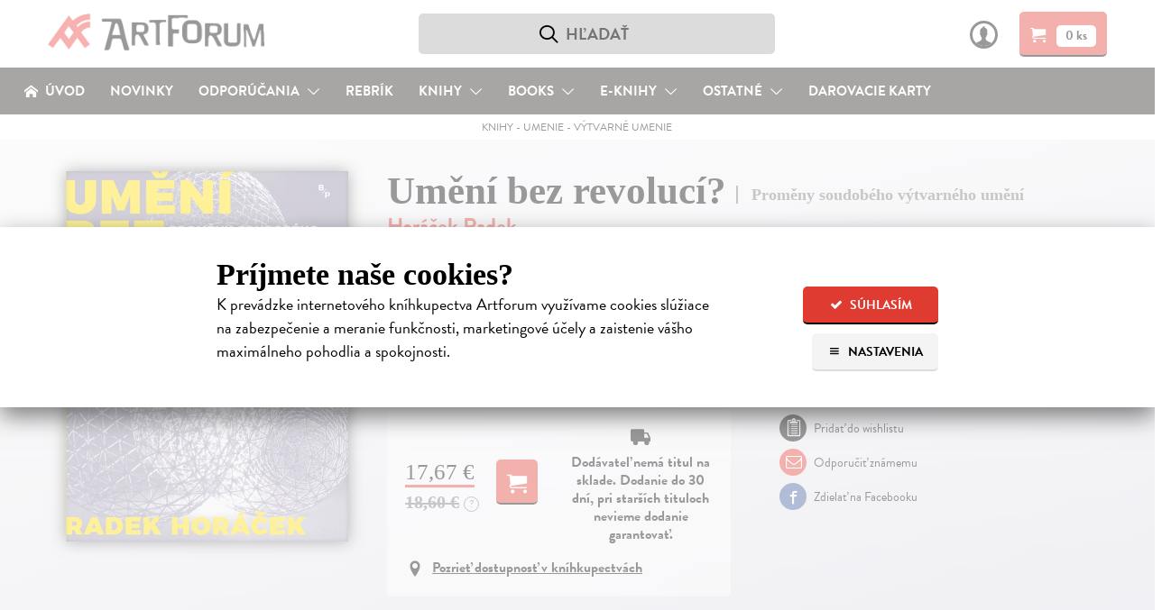

--- FILE ---
content_type: text/html; charset=utf-8
request_url: https://www.artforum.sk/katalog/91581/umeni-bez-revoluci
body_size: 22894
content:

<!DOCTYPE html>
<html lang="sk" prefix="og: http://ogp.me/ns#">
<head>
  <meta charset="utf-8">
  <link rel="preconnect" href="https://static.artforum.sk">
  <link rel="preconnect" href="https://use.typekit.net">
  <link rel="preconnect" href="https://scripts.luigisbox.tech">
  <link rel="preconnect" href="https://cdn.luigisbox.tech">
  <link rel="preconnect" href="https://p.typekit.net">
  <link rel="dns-prefetch" href="https://live.luigisbox.tech">
  <script>
    var dataLayer = dataLayer || [];
    function gtag() {
      dataLayer.push(arguments);
    }
    gtag('js', new Date());
    gtag('config', 'G-8KNVHG56JX');
    gtag('consent', 'default', {
      ad_storage: 'denied',
      ad_user_data: 'denied',
      ad_personalization: 'denied',
      analytics_storage: 'denied',
      functionality_storage: 'granted',
      security_storage: 'granted',
      wait_for_update: 500
    });
    var Global = {
      currentUser: null,
      currentCookieConsent: {
        explicit: false,
        recorded_on: null,
        technical: false,
        analytical: false,
        marketing: false
      }
    };
    function waitForFbq(callback, maxAttempts = 30, delay = 100) {
      let attempts = 0;
      (function check() {
        if (typeof fbq === 'function' && fbq.callMethod) {
          callback();
        } else if (attempts < maxAttempts) {
          attempts++;
          setTimeout(check, delay);
        }
      })();
    }
  </script>
  
  <script>
    

    gtag('event', 'view_item', {
      items: [
        {
          item_id: '91581',
          item_name: 'Umění bez revolucí?',
          currency: 'EUR',
          
            item_category: 'Knihy',
          
            item_category2: 'Umenie',
          
            item_category3: 'Výtvarné umenie',
          
          item_brand: 'Books &amp; Pipes Publishing',
          price: 17.67,
          quantity: 1
        }
      ]
    });

    waitForFbq(function() {
      fbq('track', 'ViewContent', {
        content_ids: ['91581'],
        content_type: 'product',
        value: 17.67,
        currency: 'EUR'
      });
    });
  </script>

  <link rel="stylesheet" type="text/css" href="https://static.artforum.sk/static/styles/public.css?20250311000307">
  
<script>
  var fontKey = 'tkLoaded';
  var styleTag = document.createElement('link');
  styleTag.rel = 'stylesheet';
  styleTag.href = 'https://use.typekit.net/bcd7xar.css';
  if (!sessionStorage.getItem(fontKey)) {
    styleTag.media = 'print';
    styleTag.onload = function() {
      styleTag.media = 'all';
      sessionStorage.setItem(fontKey, true);
    }
  }
  document.getElementsByTagName('head')[0].appendChild(styleTag);
</script>

  <script async src="https://scripts.luigisbox.tech/LBX-41773.js"></script>

  
    <script async src="https://www.googletagmanager.com/gtag/js?id=G-8KNVHG56JX"></script>
    <script>
      (function(w,d,s,l,i){w[l]=w[l]||[];w[l].push({'gtm.start':
        new Date().getTime(),event:'gtm.js'});var f=d.getElementsByTagName(s)[0],
        j=d.createElement(s),dl=l!='dataLayer'?'&l='+l:'';j.async=true;j.src=
        'https://www.googletagmanager.com/gtm.js?id='+i+dl;f.parentNode.insertBefore(j,f);
      })(window,document,'script','dataLayer','GTM-N6GKM7D');
    </script>
  
  <meta name="viewport" content="width=device-width, initial-scale=1">
  <meta name="csrf-token" content="Zcifhy9iqpsst0vUQ5owluC8mhDBUUSDdzLAwZmFrgI4DlkPnDLaQ9FsMf4qnTbG">
  <title>Umění bez revolucí? - Horáček Radek | Artforum - dobrodružstvo myslenia</title>
  
<script>
  window.sentryOnLoad = function() {
    Sentry.init({
      dsn: 'https://b973cc111c3441f3907369d9bd3355aa@sentry.io/1407121',
      environment: 'production',
      release: 'b087f2cec811302476f850df6dc8a639b81fcad0',
      tracesSampleRate: 0.01,
      profilesSampleRate: 0.1,
      ignoreErrors: ['Object.prototype.hasOwnProperty.call(e,"telephone")']
    });
  }
</script>
<script src="https://js.sentry-cdn.com/b973cc111c3441f3907369d9bd3355aa.min.js" crossorigin="anonymous"></script>

  <meta property="og:site_name" content="Artforum - dobrodružstvo myslenia">
  <meta property="og:description" content="Druhé doplněné vydání úspěšné knihy, která uvádí čtenáře do problematiky současného výtvarného umění. Namísto obvyklého chronologického výkladu je zde u vývojových etap a uměleckých směrů zkoumána otázka novátorství a revolučních změn.">
  
  
    <meta property="og:title" content="Umění bez revolucí?">
    <meta property="og:type" content="book">
    <meta property="og:url" content="https://www.artforum.sk/katalog/91581/umeni-bez-revoluci">
    
      <meta property="og:image" content="https://static.artforum.sk/media/products/1e/45/91581_1spOUVj.jpg">
    
    
      
        <meta property="book:author" content="Horáček Radek">
      
      
        <meta property="book:language" content="Čeština">
      
      
        <meta property="book:page_count" content="280">
      
      
        <meta property="book:release_date" content="2019">
      
    
    <link rel="canonical" href="https://www.artforum.sk/katalog/91581/umeni-bez-revoluci">
  

  <meta name="description" content="Druhé doplněné vydání úspěšné knihy, která uvádí čtenáře do problematiky současného výtvarného umění. Namísto obvyklého chronologického výkladu je zde u vývojových etap a uměleckých směrů zkoumána otázka novátorství a revolučních změn.">
  <meta name="keywords" content="Umění bez revolucí?, Horáček Radek, Výtvarné umenie, knihy, kníhkupectvo, filmy, DVD, predaj, predajňa, obchod s literatúrou, hudba, eknihy,ebooks, audioknihy, books, bookstore, Artforum, Artforum.sk">
  
  <link rel="shortcut icon" href="https://static.artforum.sk/static/favicon.ico">
  <link rel="apple-touch-icon-precomposed" href="https://static.artforum.sk/static/apple-touch-icon-precomposed.png">
  <link rel="mask-icon" href="https://static.artforum.sk/static/favicon.svg" color="#EE4039">
  <meta name="theme-color" content="#e03b31">
  <meta name="google-site-verification" content="LfXfEsX93T7Yzg-gdbGGlfhTRGR4-7EWfKRf9UBNPJI">
</head>
<body>
  
    <noscript><iframe src="https://www.googletagmanager.com/ns.html?id=GTM-N6GKM7D"
  height="0" width="0" style="display:none;visibility:hidden"></iframe></noscript>
  

  
    <style type="text/css">
  table td {
    vertical-align: top;
  }

  table td.break-word {
    word-break: break-all;
    word-wrap: break-word;
  }

  table tbody tr:last-child {
    border-bottom: 0;
  }

  hgroup + p {
    margin-top: 0;
  }

  .slider {
    position: relative;
    display: inline-block;
    width: 48px;
    height: 26px;
  }

  .slider--input {
    opacity: 0;
    width: 0;
    height: 0;
  }

  .slider--handle {
    position: absolute;
    cursor: pointer;
    top: 0;
    left: 0;
    right: 0;
    bottom: 0;
    background-color: #9f9f9f;
    -webkit-transition: .4s;
    transition: .4s;
    border-radius: 22px;
  }

  .slider--input:disabled + .slider--handle {
    cursor: not-allowed;
  }

  .slider--handle:before {
    position: absolute;
    content: '';
    height: 18px;
    width: 18px;
    left: 4px;
    bottom: 4px;
    background-color: white;
    -webkit-transition: .4s;
    transition: .4s;
    border-radius: 50%;
  }

  .slider--input:checked + .slider--handle {
    background-color: #e03b31;
  }

  .slider--input:disabled:checked + .slider--handle {
    background-color: #f5c4c3;
  }

  .slider--input:focus + .slider--handle {
    box-shadow: 0 0 1px #e03b31;
  }

  .slider--input:checked + .slider--handle:before {
    -webkit-transform: translateX(22px);
    -ms-transform: translateX(22px);
    transform: translateX(22px);
  }

  .cookie-banner--display-desktop {
    display: none;
  }

  .cookie-banner--display-mobile {
    display: block;
  }

  .cookie-banner {
    width: 100%;
    height: auto;
    max-height: 87%;
    position: absolute;
    top: 35%;
    left: 0px;
    opacity: 1;
    overflow: auto;
    overflow-y: scroll;
    -webkit-box-shadow: 0 10px 25px rgb(0 0 0 / 50%);
    -moz-box-shadow: 0 10px 25px rgba(0,0,0,0.5);
    box-shadow: 0 10px 25px rgb(0 0 0 / 50%);
    background-color: #fff;
  }

  .cookie-banner--wrapper {
    margin: 40px auto 30px;
    max-width: 800px;
    width: 85%;
  }

  .cookie-banner h1 {
    font-size: 1.5em;
    margin-bottom: 0;
  }

  .cookie-banner h2 {
    font-size: 1.3125em;
  }

  .cookie-banner h3 {
    font-size: 1.125em;
  }

  .cookie-banner div,
  .cookie-banner p {
    font-size: 16px;
    line-height: 23px;
  }

  .cookie-banner a {
    text-decoration-thickness: .08em;
  }

  .cookie-banner a:hover {
    text-decoration: none;
  }

  .cookie-banner--intro-wrapper {
    display: block;
  }

  .cookie-banner--intro-text {
    width: 100%;
  }

  .cookie-banner--intro-text p {
    margin-top: 7px;
  }

  .cookie-banner--intro-options {
    display: flex;
    flex-direction: row-reverse;
    justify-content: space-between;
    width: 100%;
  }

  .cookie-banner--button {
    display: block;
    font-size: 12px;
    height: 40px;
    line-height: 40px;
    overflow: hidden;
    padding: 0 8px;
  }

  .cookie-banner--button span {
    display: inline-block; margin-right: 2px; text-align: center; width: 14px;
  }

  .cookie-banner--overlay {
    width: auto;
    height: auto;
    background-color: rgba(255, 255, 255, 0.6);
    display: none;
    overflow: auto;
    overflow-y: scroll;
    position: fixed;
    bottom: 0;
    right: 0;
    top: 0;
    left: 0;
    z-index: 1006;
  }

  .cookie-banner--separator {
    background: #eaebec;
    border: 0;
    display: block;
    height: 2px;
    margin: 12px auto 8px;
    width: 100px;
  }

  .cookie-banner--legal {
    color: #9f9f9f;
    font-size: 15px;
    text-align: center;
  }

  .cookie-banner--options-headline-wrapper {
    align-items: center;
    display: flex;
  }

  .cookie-banner--options-headline {
    flex-grow: 1;
  }

  .cookie-banner--cookies-type-wrapper {
    display: flex;
    align-items: center;
    margin-top: 1.66em;
  }

  .cookie-banner--cookies-type-headline {
    flex-grow: 1;
    margin: 0;
  }

  .cookie-banner--cookies-providers-list {
    display: none;
  }

  .cookie-banner--cookies-provider {
    margin-bottom: 1em;
  }

  .cookie-banner--cookies-provider-info {
    color: #9f9f9f;
    margin-bottom: 11px;
  }

  .cookie-banner--cookies-provider-title {
    color: #000;
  }

  .cookie-banner--cookies-provider-buttons {
    border-top: 2px solid #eaebec; display: flex; padding: 11px 0 10px;
  }

  .cookie-banner--buttons {
    display: flex;
  }

  .cookie-banner--buttons-reject {
    flex-grow: 1;
  }

  .cookie-banner--buttons-accept {
    align-items: flex-end;
    display: flex;
    flex-direction: column;
  }

  .cookie-banner--cookies-provider-buttons div {
  }

  @media only screen and (min-width: 400px) {
    .cookie-banner a {
      text-decoration-thickness: .06em;
    }

    .cookie-banner h1 {
      font-size: 1.875em;
      margin-bottom: 0;
    }

    .cookie-banner h2 {
      font-size: 1.5em;
    }

    .cookie-banner h3 {
      font-size: 1.17em;
    }

    .cookie-banner div,
    .cookie-banner p {
      font-size: 18px;
      line-height: 26px;
    }

    .cookie-banner--button {
      font-size: 14px;
      height: 42px;
      line-height: 42px;
      padding: 0 15px;
    }

    .cookie-banner--button + .cookie-banner--button {
      margin-left: 10px;
    }

    .cookie-banner--button span {
      margin-right: 5px;
    }
  }

  @media only screen and (min-width: 650px) {
    .cookie-banner--buttons-accept {
      flex-direction: row;
    }
  }

  @media only screen and (min-width: 720px) {
    .cookie-banner--intro-wrapper {
      display: flex;
    }

    .cookie-banner--intro-text {
      flex-grow: 1;
      padding-right: 3%;
    }

    .cookie-banner--intro-text p {
      margin-top: 7px;
    }

    .cookie-banner--intro-options {
      flex-direction: column;
      justify-content: flex-start;
      min-width: 150px;
      width: auto;
    }

    .cookie-banner--display-desktop {
      display: block;
    }

    .cookie-banner--display-mobile {
      display: none;
    }
  }
</style>

<div id="cookie-banner" class="cookie-banner--overlay">
  <div class="cookie-banner">
    <div class="cookie-banner--wrapper">
      <div id="js-cookie-banner-intro">
        <h1>Príjmete naše cookies?</h1>
        <div class="cookie-banner--intro-wrapper">
          <div class="cookie-banner--intro-text">
            <p>K&nbsp;prevádzke internetového kníhkupectva Artforum využívame cookies slúžiace na&nbsp;zabezpečenie a&nbsp;meranie funkčnosti, marketingové účely a&nbsp;zaistenie vášho maximálneho pohodlia a&nbsp;spokojnosti.</p>
          </div>
          <div class="cookie-banner--intro-options">
            <button type="button" class="button button-red cookie-banner--button" id="js-cookies-immediately-accept-all">
              <span class="icon-check icon-text-left"></span>
              Súhlasím
            </button>

            <a href="#" class="button button-gray cookie-banner--button" id="js-cookie-banner-display-options">
              <span class="icon-menu icon-text-left"></span>
              Nastavenia
            </a>
          </div>
        </div>
      </div>

      <div id="js-cookie-banner-options">
        <div class="cookie-banner--options-headline-wrapper">
          <h1 class="cookie-banner--options-headline">Artforum využíva cookies</h1>
          <a href="#" id="js-cookie-banner-close-button" class="button button-gray cookie-banner--button" style="display: none;">
            <span class="icon-cross" style="margin-right: 0;"></span>
          </a>
        </div>

        <p style="margin-bottom: 2em;">
          Cookies sú malé textové súbory s&nbsp;obmedzenou časovou platnosťou ukladáné vo&nbsp;vašom prehliadači. Umožňujú nám rozoznať vás, zabezpečiť nákup a&nbsp;identifikovať, čo vás napr.&nbsp;najviac zaujíma, čo vyhľadávate alebo&nbsp;či je pre vás všetko dostatočne pochopiteľné. Rovnako ich používame na&nbsp;marketingové účely, na&nbsp;zobrazenie reklamy a&nbsp;obsahu stránky, ktorý je tak pre&nbsp;vás relevantnejší. Pracujeme tiež s&nbsp;pixelmi – malými neviditeľnými obrázkami, ktoré zbierajú informácie o&nbsp;vašom prehliadači a&nbsp;zariadení.
          <br>
          <strong>Cookies nám pomáhajú zaistiť vaše maximálne pohodlie a&nbsp;spokojnosť pri&nbsp;nákupe.</strong>
        </p>

        <form action="/api/v1/cookie-consent" method="post" id="js-cookies">
          <h2>Vaše možnosti</h2>
          <p id="js-cookie-banner-options-intro">
            Nižšie je zoznam používaných typov cookies a pixelov spolu s ich poskytovateľmi. O vaše údaje sa staráme, poskytovateľov si vyberáme a budeme radi, ak ich príjmete.
          </p>

          <hgroup class="cookie-banner--cookies-type-wrapper">
            <h3 class="cookie-banner--cookies-type-headline">Technické cookies</h3>
            <label class="slider">
              <input type="checkbox" name="cookies_technical" value="1" checked="checked" disabled="disabled" class="slider--input" id="js-cookies-technical-checkbox">
              <span class="slider--handle"></span>
            </label>
          </hgroup>

          <p>Nevyhnutné pre korektné, bezpečné a pohodlné zobrazenie stránky. <a href="#" data-expand-target="js-expander--functional-cookies" data-expand-expanded-text="Skryť poskytovateľov." data-expand-collapsed-text="Zoznam poskytovateľov.">Zoznam poskytovateľov.</a></p>

          <div class="cookie-banner--cookies-providers-list" id="js-expander--functional-cookies">
            <ol>
              <li class="cookie-banner--cookies-provider">
                <div class="cookie-banner--cookies-provider-info">
                  <strong class="cookie-banner--cookies-provider-title">ARTFORUM</strong>
                  <br>
                  ARTFORUM spol. s.r.o., Kozia 20, 811 03 Bratislava, Slovensko (viac o <a href="https://www.artforum.sk/clanky/vseobecne-obchodne-podmienky#ochrana-osobnych-udajov" target="_blank">ochrane osobných údajov</a>)
                </div>
                <table class="cookie-banner--display-desktop">
                  <thead>
                    <tr>
                      <th width="150">Názov</th>
                      <th>Účel</th>
                      <th width="150">Doba uchovávania</th>
                    </tr>
                  </thead>
                  <tbody>
                    <tr>
                      <td class="break-word"><strong>_c</strong></td>
                      <td>Bezpečnostný cookie, ktorý pomáha predchádzať cross-site request forgery (CSRF) útokom.</td>
                      <td>14 dní</td>
                    </tr>
                    <tr>
                      <td class="break-word"><strong>_s</strong></td>
                      <td>Udržiava stav (napr. prihlásenie alebo obsah košíka) medzi požiadavkami.</td>
                      <td>5 rokov</td>
                    </tr>
                    <tr>
                      <td class="break-word"><strong>cookietest</strong></td>
                      <td>Umožňuje zistiť, či sú cookies všeobecne povolené v prehliadači.</td>
                      <td>po zatvorenie stránky</td>
                    </tr>
                  </tbody>
                </table>
                <table class="cookie-banner--display-mobile">
                  <thead>
                    <tr>
                      <th>Názov / Účel / Doba uchovávania</th>
                    </tr>
                  </thead>
                  <tbody>
                    <tr>
                      <td>
                        <strong>_c</strong>
                        <br>
                        Bezpečnostný cookie, ktorý pomáha predchádzať cross-site request forgery (CSRF) útokom. Uchováva sa 14 dní.
                      </td>
                    </tr>
                    <tr>
                      <td>
                        <strong>_s</strong>
                        <br>
                        Udržiava stav (napr. prihlásenie alebo obsah košíka) medzi požiadavkami. Uchováva sa 5 rokov. Uchováva sa 5 rokov.
                      </td>
                    </tr>
                    <tr>
                      <td>
                        <strong>cookietest</strong>
                        <br>
                        Umožňuje zistiť, či sú cookies všeobecne povolené v prehliadači. Uchováva sa po zatvorenie stránky.
                      </td>
                    </tr>
                  </tbody>
                </table>
              </li>

              <li class="cookie-banner--cookies-provider">
                <div class="cookie-banner--cookies-provider-info">
                  <strong class="cookie-banner--cookies-provider-title">Luigi's Box</strong>
                  <br>
                  Luigi's Box, s.r.o., Tallerova 4, 811 04 Bratislava, Slovensko (viac o <a href="https://www.luigisbox.com/privacy/" target="_blank">ochrane osobných údajov</a> a <a href="#">cookies</a>)
                </div>
                <table>
                  <thead>
                    <tr>
                      <th width="150">Názov</th>
                      <th>Účel</th>
                      <th width="150">Doba uchovávania</th>
                    </tr>
                  </thead>
                  <tbody>
                    <tr>
                      <td class="break-word"><strong>_lb</strong></td>
                      <td>Identifikátor používateľa; používa sa na personalizáciu.</td>
                      <td>po zatvorenie stránky (ak nebol daný súhlas so spracovaním analytických cookies)</td>
                    </tr>
                    <tr>
                      <td class="break-word"><strong>_lb_ccc</strong></td>
                      <td>Používa sa na uloženie súhlasu s cookies v kontexte Luigi’s Box skriptov.</td>
                      <td>13 mesiacov</td>
                    </tr>
                    <tr>
                      <td class="break-word"><strong>AWSALB</strong></td>
                      <td>Registruje serverovú inštanciu služby obsluhujúcu požiadavky v rámci vyrovnávania záťaže.</td>
                      <td>7 dní</td>
                    </tr>
                    <tr>
                      <td class="break-word"><strong>AWSALBCORS</strong></td>
                      <td>Registruje serverovú inštanciu služby obsluhujúcu požiadavky v rámci vyrovnávania záťaže</td>
                      <td>7 dní</td>
                    </tr>
                    <tr>
                      <td class="break-word"><strong>lbx_ac_easystorage</strong></td>
                      <td>Ukladá krátkodobé dáta o interakcii používateľa a umožňuje prispôsobenie funkčnosti služby.</td>
                      <td>po zatvorenie stránky</td>
                    </tr>
                    <tr>
                      <td class="break-word"><strong>luigis.env.v2.*</strong></td>
                      <td>Umožňuje priradiť atribúcie a hodnotiť výkonnosť našepkávača.</td>
                      <td>po zatvorenie stránky</td>
                    </tr>
                  </tbody>
                </table>
              </li>
            </ol>
          </div>

          <hgroup class="cookie-banner--cookies-type-wrapper">
            <h3 class="cookie-banner--cookies-type-headline">Analytické cookies</h3>
            <label class="slider">
              <input type="checkbox" name="cookies_analytical" value="1" class="slider--input" id="js-cookies-analytical-checkbox">
              <span class="slider--handle"></span>
            </label>
          </hgroup>

          <p>Slúžia na získanie anonymných údajov o návštevnosti a používaní nášho internetového kníhkupectva návšetvníkmi. <a href="#" data-expand-target="js-expander--analytical-cookies" data-expand-expanded-text="Skryť poskytovateľov." data-expand-collapsed-text="Zoznam poskytovateľov.">Zoznam poskytovateľov.</a></p>

          <div class="cookie-banner--cookies-providers-list" id="js-expander--analytical-cookies">
            <ol>
              <li class="cookie-banner--cookies-provider">
                <div class="cookie-banner--cookies-provider-info">
                  <strong class="cookie-banner--cookies-provider-title">DOGNET.SK</strong>
                  <br>
                  Lead Media s.r.o., Karpatská 6, 811 05 Bratislava, Slovensko (viac o <a href="https://www.dognet.sk/cookies/cookies_sk.pdf" target="_blank">cookies</a>)
                </div>
                <table>
                  <thead>
                    <tr>
                      <th width="150">Názov</th>
                      <th>Účel</th>
                      <th width="150">Doba uchovávania</th>
                    </tr>
                  </thead>
                  <tbody>
                    <tr>
                      <td class="break-word"><strong>PAPAffiliateId</strong></td>
                      <td>Používa sa na vyhodnocovanie konverzie.</td>
                      <td>5 minút</td>
                    </tr>
                    <tr>
                      <td class="break-word"><strong>PAPVisitorId</strong></td>
                      <td>Používa sa na vyhodnocovanie konverzie.</td>
                      <td>1 rok</td>
                    </tr>
                  </tbody>
                </table>
              </li>
              <li class="cookie-banner--cookies-provider">
                <div class="cookie-banner--cookies-provider-info">
                  <strong class="cookie-banner--cookies-provider-title">Google</strong>
                  <br>
                  Google Ireland Limited, Gordon House, Barrow Street, Dublin 4, Írsko (viac o <a href="https://policies.google.com/privacy?hl=sk-SK" target="_blank">ochrane osobných údajov</a>)
                </div>
                <table>
                  <thead>
                    <tr>
                      <th width="150">Názov</th>
                      <th>Účel</th>
                      <th width="150">Doba uchovávania</th>
                    </tr>
                  </thead>
                  <tbody>
                    <tr>
                      <td class="break-word"><strong>_ga</strong></td>
                      <td>Náhodne pridelený identifikátor pre zber štatistických dát o použití stránky.</td>
                      <td>2 roky</td>
                    </tr>
                    <tr>
                      <td class="break-word"><strong>_ga_*</strong></td>
                      <td>Ukladá informácie o počte návštev na stránke a dátum prvej a poslednej návštevy.</td>
                      <td>2 roky</td>
                    </tr>
                    <tr>
                      <td class="break-word"><strong>_gat</strong></td>
                      <td>Umožňuje službe chrániť sa pred náporom požiadaviek.</td>
                      <td>1 deň</td>
                    </tr>
                    <tr>
                      <td class="break-word"><strong>_gid</strong></td>
                      <td>Náhodne pridelený identifikátor pre zber štatistických dát o použití stránky.</td>
                      <td>1 deň</td>
                    </tr>
                  </tbody>
                </table>
              </li>
              <li class="cookie-banner--cookies-provider">
                <div class="cookie-banner--cookies-provider-info">
                  <strong class="cookie-banner--cookies-provider-title">Luigi's Box</strong>
                  <br>
                  Luigi's Box, s.r.o., Tallerova 4, 811 04 Bratislava, Slovensko (viac o <a href="https://www.luigisbox.com/privacy/" target="_blank">ochrane osobných údajov</a> a <a href="#">cookies</a>)
                </div>
                <table>
                  <thead>
                    <tr>
                      <th width="150">Názov</th>
                      <th>Účel</th>
                      <th width="150">Doba uchovávania</th>
                    </tr>
                  </thead>
                  <tbody>
                    <tr>
                      <td class="break-word"><strong>_lb</strong></td>
                      <td>Identifikátor používateľa; používa sa na personalizáciu.</td>
                      <td>13 mesiacov (ak bol daný súhlas so spracovaním analytických cookies)</td>
                    </tr>
                  </tbody>
                </table>
              </li>
              <li class="cookie-banner--cookies-provider">
                <div class="cookie-banner--cookies-provider-info">
                  <strong class="cookie-banner--cookies-provider-title">Sendinblue</strong>
                  <br>
                  Sendinblue SAS – Politique de confidentialité, 7 rue de Madrid, 75008 Paríž, Francúzsko (viac o <a href="https://www.sendinblue.com/legal/privacypolicy/" target="_blank">ochrane osobných údajov</a>)
                </div>
                <table>
                  <thead>
                    <tr>
                      <th width="150">Názov</th>
                      <th>Účel</th>
                      <th width="150">Doba uchovávania</th>
                    </tr>
                  </thead>
                  <tbody>
                    <tr>
                      <td class="break-word"><strong>sib_cuid</strong></td>
                      <td>Identifikátor používateľa; používa sa na personalizáciu.</td>
                      <td>6 mesiacov</td>
                    </tr>
                  </tbody>
                </table>
              </li>
              <li class="cookie-banner--cookies-provider">
                <div class="cookie-banner--cookies-provider-info">
                  <strong class="cookie-banner--cookies-provider-title">Smartlook</strong>
                  <br>
                  Lucky Orange LLC, 8665 W 96th St Suite #100, Overland Park, KS 66212, Spojené štáty americké (viac o <a href="https://www.luckyorange.com/legal/privacy" target="_blank">ochrane osobných údajov</a> a <a href="https://help.luckyorange.com/article/173-what-cookies-does-lucky-orange-set" target="_blank">cookies</a>)
                </div>
                <table>
                  <thead>
                    <tr>
                      <th width="150">Názov</th>
                      <th>Účel</th>
                      <th width="150">Doba uchovávania</th>
                    </tr>
                  </thead>
                  <tbody>
                    <tr>
                      <td class="break-word"><strong>_global_lucky_opt_out</strong></td>
                      <td>Používa sa na uloženie nesúhlasu so spúšťaním Lucky Orange. (Pre viac informácií o možnosti vyjadriť nesúhlas <a href="https://www.luckyorange.com/legal/privacy" target="_blank" style="display: inline;">prekliknite na informácie o ochrane osobných údajov</a>.)</td>
                      <td>10 rokov</td>
                    </tr>
                    <tr>
                      <td class="break-word"><strong>_lo_np_<ID dotazníka></strong></td>
                      <td>Identifikátor dotazníka, ktorý sa viac nemá používateľovi zobrazovať.</td>
                      <td>30 dní</td>
                    </tr>
                    <tr>
                      <td class="break-word"><strong>_lo_bn</strong></td>
                      <td>Používa sa na uloženie vyňatia používateľa spod analytiky.</td>
                      <td>30 dní</td>
                    </tr>
                    <tr>
                      <td class="break-word"><strong>_lo_cid</strong></td>
                      <td>Identifikátor aktuálneho četu (ak existuje).</td>
                      <td>po zatvorenie stránky</td>
                    </tr>
                    <tr>
                      <td class="break-word"><strong>_lo_uid</strong></td>
                      <td>Identifikátor používateľa.</td>
                      <td>2 roky</td>
                    </tr>
                    <tr>
                      <td class="break-word"><strong>_lo_rid</strong></td>
                      <td>Identifikátor používateľovej aktuálnej nahrávky.</td>
                      <td>30 minút</td>
                    </tr>
                    <tr>
                      <td class="break-word"><strong>_lo_v</strong></td>
                      <td>Počet používateľových návštev stránky.</td>
                      <td>1 rok</td>
                    </tr>
                    <tr>
                      <td class="break-word"><strong>__lotl</strong></td>
                      <td>Používa sa na uloženie adresy príchozej stránky pri prvej návšteve (ak existuje).</td>
                      <td>180 dní</td>
                    </tr>
                    <tr>
                      <td class="break-word"><strong>__lotr</strong></td>
                      <td>Používa sa na uloženie referenčnej stránky pred prvou návštevou (ak existuje).</td>
                      <td>180 dní</td>
                    </tr>
                  </tbody>
                </table>
              </li>
            </ol>
          </div>

          <hgroup class="cookie-banner--cookies-type-wrapper">
            <h3 class="cookie-banner--cookies-type-headline">Marketingové cookies</h3>
            <label class="slider">
              <input type="checkbox" name="cookies_marketing" value="1" class="slider--input" id="js-cookies-marketing-checkbox">
              <span class="slider--handle"></span>
            </label>
          </hgroup>

          <p>Používame na zobrazenie čo najrelevantnejšej reklamy a na vyhodnocovanie efektivity našich marketingových aktivít. <a href="#" data-expand-target="js-expander--marketing-cookies" data-expand-expanded-text="Skryť poskytovateľov." data-expand-collapsed-text="Zoznam poskytovateľov.">Zoznam poskytovateľov.</a></p>

          <div class="cookie-banner--cookies-providers-list" id="js-expander--marketing-cookies">
            <ol>
              <li class="cookie-banner--cookies-provider">
                <div class="cookie-banner--cookies-provider-info">
                  <strong class="cookie-banner--cookies-provider-title">Google</strong>
                  <br>
                  Google Ireland Limited, Gordon House, Barrow Street, Dublin 4, Írsko (viac o <a href="https://policies.google.com/privacy?hl=sk-SK" target="_blank">ochrane osobných údajov</a>)
                </div>
                <table>
                  <thead>
                    <tr>
                      <th width="150">Názov</th>
                      <th>Účel</th>
                      <th width="150">Doba uchovávania</th>
                    </tr>
                  </thead>
                  <tbody>
                    <tr>
                      <td class="break-word"><strong>_gcl_au</strong></td>
                      <td>Používa sa na experimentovanie s efektivitou reklamy naprieč stránkami.</td>
                      <td>3 mesiace</td>
                    </tr>
                    <tr>
                      <td class="break-word"><strong>ANID</strong></td>
                      <td>Uchováva profil návštevníkových záujmov a ukazuje relevantnú reklamu na iných stránkach; unikátne identifikuje prehliadač a zariadenie.</td>
                      <td>2 roky</td>
                    </tr>
                    <tr>
                      <td class="break-word"><strong>ads/ga-audiences</strong></td>
                      <td>Pixel používajúci sa k opätovnému zapojeniu návštevníkov, ktorí sa pravdepodobne zmenia na zákazníkov na základe správania naprieč rôznymi stránkami.</td>
                      <td>1 deň</td>
                    </tr>
                    <tr>
                      <td class="break-word"><strong>collect</strong></td>
                      <td>Pixel posielajúci informácie o návštevníkovom zariadení a správaní naprieč zariadeniami a rôznymi marketingovými kanálmi.</td>
                      <td>po zatvorenie stránky</td>
                    </tr>
                    <tr>
                      <td class="break-word"><strong>IDE</strong></td>
                      <td>Používá sa k registrácii a hláseniu akcií návštevníka po zobrazení alebo kliknutí na jednu z reklám inzerenta za účelem merania účinnosti reklamy a zobrazenia cielených reklám.</td>
                      <td>1 rok</td>
                    </tr>
                    <tr>
                      <td class="break-word"><strong>NID</strong></td>
                      <td>Uchováva profil návštevníkových záujmov a ukazuje relevantnú reklamu na iných stránkach; unikátne identifikuje prehliadač a zariadenie.</td>
                      <td>2 roky</td>
                    </tr>
                    <tr>
                      <td class="break-word"><strong>pagead/1p-conversion</strong></td>
                      <td>Pixel používajúci sa k zobrazeniu cielenej reklamy.</td>
                      <td>po zatvorenie stránky</td>
                    </tr>
                    <tr>
                      <td class="break-word"><strong>pagead/1p-user-list/*</strong></td>
                      <td>Pixel sledujúci záujem o konkrétne produkty alebo udalosti na viacerých webových stránkach. Zisťuje, ako sa návštevník pohybuje medzi stránkami pre meranie reklamných aktivít a zjednodušuje platenie poplatkov za odporúčania medzi webovými stránkami.</td>
                      <td>po zatvorenie stránky</td>
                    </tr>
                    <tr>
                      <td class="break-word"><strong>pagead/landing</strong></td>
                      <td>Pixel zhromažďujúci údaje o správaní návštevníkov z viacerých webových stránok s cieľom zobraziť relevantnejšiu reklamu. Takisto umožňuje obmedziť počet zobrazení rovnakej reklamy na stránkach.</td>
                      <td>po zatvorenie stránky</td>
                    </tr>
                    <tr>
                      <td class="break-word"><strong>pagead/viewthroughconversion/*</strong></td>
                      <td>Pixel sledujúci záujem o konkrétne produkty alebo udalosti.</td>
                      <td>po zatvorenie stránky</td>
                    </tr>
                    <tr>
                      <td class="break-word"><strong>test_cookie</strong></td>
                      <td>Umožňuje zistiť, či sú cookies všeobecne povolené v prehliadači.</td>
                      <td>1 deň</td>
                    </tr>
                  </tbody>
                </table>
              </li>
              <li class="cookie-banner--cookies-provider">
                <div class="cookie-banner--cookies-provider-info">
                  <strong class="cookie-banner--cookies-provider-title">Facebook</strong>
                  <br>
                  Meta Platforms Ireland Limited, 4 Grand Canal Square, Grand Canal Harbour Dublin 2, Írsko (viac o <a href="https://sk-sk.facebook.com/about/privacy/" target="_blank">spracovaní údajov</a> a <a href="https://sk-sk.facebook.com/policies/cookies/">cookies</a>)
                </div>
                <table>
                  <thead>
                    <tr>
                      <th width="150">Názov</th>
                      <th>Účel</th>
                      <th width="150">Doba uchovávania</th>
                    </tr>
                  </thead>
                  <tbody>
                    <tr>
                      <td class="break-word"><strong>_fbp</strong></td>
                      <td>Umožňuje zobrazovať cielené reklamy.</td>
                      <td>3 mesiace</td>
                    </tr>
                    <tr>
                      <td class="break-word"><strong>fr</strong></td>
                      <td>Pixel, ktorý umožňuje zobrazovať cielené reklamy.</td>
                      <td>3 mesiace</td>
                    </tr>
                    <tr>
                      <td class="break-word"><strong>tr</strong></td>
                      <td>Pixel, ktorý umožňuje zobrazovať cielené reklamy.</td>
                      <td>po zatvorenie stránky</td>
                    </tr>
                  </tbody>
                </table>
              </li>
              <li class="cookie-banner--cookies-provider">
                <div class="cookie-banner--cookies-provider-info">
                  <strong class="cookie-banner--cookies-provider-title">Sendinblue</strong>
                  <br>
                  Sendinblue SAS – Politique de confidentialité, 7 rue de Madrid, 75008 Paríž, Francúzsko (viac o <a href="https://www.sendinblue.com/legal/privacypolicy/" target="_blank">ochrane osobných údajov</a>)
                </div>
                <table>
                  <thead>
                    <tr>
                      <th width="150">Názov</th>
                      <th>Účel</th>
                      <th width="150">Doba uchovávania</th>
                    </tr>
                  </thead>
                  <tbody>
                    <tr>
                      <td class="break-word"><strong>uuid</strong></td>
                      <td>Identifikátor používateľa; používa sa na personalizáciu.</td>
                      <td>6 mesiacov</td>
                    </tr>
                  </tbody>
                </table>
              </li>
            </ol>
          </div>

          <div class="cookie-banner--buttons">
            <div class="cookie-banner--buttons-reject">
              <button type="button" class="button button-gray cookie-banner--button" id="js-cookies-reject-all">
                <span class="icon-cross" style="font-size: 10px;"></span>
                Odmietnuť všetky
              </button>
            </div>

            <div class="cookie-banner--buttons-accept">
              <button type="button" class="button button-gray cookie-banner--button" id="js-cookies-accept-selection">
                <span class="icon-check"></span>
                Potvrdiť výber
              </button>

              <button type="submit" class="button button-red cookie-banner--button" id="js-cookies-accept-all">
                <span class="icon-check"></span>
                Prijať všetky
              </a>
            </div>
          </div>
        </form>

        <p>Okrem týchto možností <span id="js-browser-options-wrapper">môžete využiť možnosti zabudované priamo do vášho prehliadača</span> na zmazanie existujúcich alebo blokovanie nových cookies. Nezabudnite, že nastavenia prehliadača budete musieť upraviť na každom zariadení, kde budete prehliadať naše internetové kníhkupectvo. <a href="#" id="js-other-browsers-link" data-expand-target="js-expander--other-browsers">Ďalšie prehliadače.</a></p>

        <ul id="js-expander--other-browsers">
          <li><a href="https://support.google.com/chrome/answer/95647?hl=SK-sk&amp;co=GENIE.Platform%3DDesktop&oco=1" target="_blank" rel="noopener noreferrer" class="js-browser--chrome-general">Chrome</a></li>
          <li><a href="https://support.google.com/chrome/answer/95647?hl=SK-sk&amp;co=GENIE.Platform%3DAndroid&oco=1&co=GENIE.Platform%3DAndroid" target="_blank" rel="noopener noreferrer" class="js-browser--chrome-android">Chrome na Android</a></li>
          <li><a href="https://support.google.com/chrome/answer/95647?hl=SK-sk&amp;co=GENIE.Platform%3DiOS&oco=1&co=GENIE.Platform%3DiOS" target="_blank" rel="noopener noreferrer" class="js-browser--chrome-ios">Chrome na iPhone, iPad alebo iPod Touch</a></li>
          <li><a href="https://support.mozilla.org/sk/kb/odstranenie-cookies" target="_blank" rel="noopener noreferrer" class="js-browser--firefox">Firefox</a></li>
          <li><a href="https://support.apple.com/sk-sk/HT201265" target="_blank" rel="noopener noreferrer" class="js-browser--safari-ios">Safari na iPhone, iPad alebo iPod Touch</a></li>
          <li><a href="https://support.apple.com/sk-sk/guide/safari/sfri11471/mac" target="_blank" rel="noopener noreferrer" class="js-browser--safari">Safari</a></li>
          <li><a href="https://support.microsoft.com/sk-sk/windows/microsoft-edge-údaje-prehľadávania-a-ochrana-osobných-údajov-bb8174ba-9d73-dcf2-9b4a-c582b4e640dd" target="_blank" rel="noopener noreferrer" class="js-browser--msedge">Microsoft Edge</a></li>
          <li><a href="https://support.microsoft.com/sk-sk/windows/odstránenie-a-správa-súborov-cookie-168dab11-0753-043d-7c16-ede5947fc64d" target="_blank" rel="noopener noreferrer" class="js-browser--msie">Internet Explorer</a></li>
          <li><a href="https://help.opera.com/cs/latest/web-preferences/" target="_blank" rel="noopener noreferrer" class="js-browser--opera">Opera</a></li>
        </ul>

        <h2>Máte nejaké otázky?</h2>

        <p>Ak máte k tomuto cookies vyhláseniu akékoľvek otázky, <a href="mailto:istore@artforum.sk">dajte nám vedieť</a>.</p>

        <hr class="cookie-banner--separator">

        <p class="cookie-banner--legal">
          Toto prehlásenie bolo naposledy aktualizované 22.04.2023.
        </p>
      </div>
    </div>
  </div>
</div>

<script>
  document.addEventListener('DOMContentLoaded', function() {
    window.CookiesConsent = {
      overlay: document.getElementById('cookie-banner'),
      intro: document.getElementById('js-cookie-banner-intro'),
      options: document.getElementById('js-cookie-banner-options'),

      open: function(step) {
        this.overlay.style.display = 'block';
        if (step === 'options') {
          if (Global.currentCookieConsent && Global.currentCookieConsent.hasOwnProperty('explicit') && Global.currentCookieConsent['explicit'] === true) {
            this._adjustBasedOnPreviousConsent(Global.currentCookieConsent);
            document.getElementById('js-cookie-banner-close-button').style.display = 'block';
          }

          this.intro.style.display = 'none';
          this.options.style.display = 'block'
          document.getElementsByClassName('cookie-banner')[0].style.top = '60px';
          this._setupBrowserOptions(navigator.userAgent);
          this._setupExpanderLinks();
        } else {
          this.intro.style.display = 'block';
          this.options.style.display = 'none';
        }
      },

      close: function() {
        document.body.className = '';
        this.overlay.style.display = 'none';
      },

      acceptAll: function() {
        document.getElementById('js-cookies-analytical-checkbox').checked = true;
        document.getElementById('js-cookies-marketing-checkbox').checked = true;
        this.submit();
      },
      acceptSelected: function() {
        this.submit();
      },
      acceptEssential: function() {
        document.getElementById('js-cookies-analytical-checkbox').checked = false;
        document.getElementById('js-cookies-marketing-checkbox').checked = false;
        this.submit();
      },
      submit: function() {
        document.getElementById('js-cookies-technical-checkbox').checked = true;

        var xhr = new XMLHttpRequest();
        var formElement = document.getElementById('js-cookies');

        xhr.onload = function() {
          if (this.status === 200) {
            CookiesConsent.close();

            var response = JSON.parse(this.responseText)
            var consent = {
              'analytics_storage': response["analytical"] ? 'granted' : 'denied',
              'ad_storage': response["marketing"] ? 'granted' : 'denied',
              'ad_user_data': response["marketing"] ? 'granted' : 'denied',
              'ad_personalization': response["marketing"] ? 'granted' : 'denied'
            };

            gtag('consent', 'update', consent);
            gtag('event', 'consent_update');

            Global.currentCookieConsent = response;

            if (typeof Global.notify === 'function') {
              Global.notify('Váš výber bol uložený.', 3500);
            }
          } else {
            if (typeof Sentry !== 'undefined') {
              Sentry.configureScope(function(scope) {
                scope.setExtra('cookie_consent_error_status', this.status);
                scope.setExtra('cookie_consent_error_response', this.responseText);
              });
            }

            if (typeof Global.notify === 'function') {
              Global.notify('Došlo k chybe pri ukladaní vášho výberu.', 3500);
            }
          }
        };

        xhr.open(formElement.getAttribute('method'), formElement.getAttribute('action'), true);
        xhr.send(new FormData(formElement));
      },

      _setupBrowserOptions: function(userAgent) {
        var browserOptionsLinkClass;

        if (userAgent.match(/chrome|chromium/i)) {
          if (userAgent.match(/android/i)) {
            browserOptionsLinkClass = 'js-browser--chrome-android';
          } else {
            browserOptionsLinkClass = 'js-browser--chrome-general';
          }
        } else if (userAgent.match(/crios/i)) {
          browserOptionsLinkClass = 'js-browser--chrome-ios';
        } else if (userAgent.match(/firefox|fxios/i)) {
          browserOptionsLinkClass = 'js-browser--firefox';
        } else if (userAgent.match(/safari/i)) {
          if (userAgent.match(/iphone|ipad|ipod/i)) {
            browserOptionsLinkClass = 'js-browser--safari-ios';
          } else {
            browserOptionsLinkClass = 'js-browser--safari';
          }
        } else if (userAgent.match(/edg/i)){
          browserOptionsLinkClass = 'js-browser--msedge';
        }  else if (userAgent.match(/msie/i)){
          browserOptionsLinkClass = 'js-browser--msie';
        } else if (userAgent.match(/opr\//i)){
          browserOptionsLinkClass = 'js-browser--opera';
        }

        if (browserOptionsLinkClass) {
          var browserOptionsWrapper = document.getElementById('js-browser-options-wrapper');
          var currentBrowserOptionsLink = document.getElementsByClassName(browserOptionsLinkClass)[0].cloneNode(false);
          currentBrowserOptionsLink.innerText = browserOptionsWrapper.innerText;
          currentBrowserOptionsLink.style.display = 'inline';
          browserOptionsWrapper.innerHTML = currentBrowserOptionsLink.outerHTML;
          browserOptionsWrapper.style.display = 'inline';
          document.getElementById('js-other-browsers-link').style.display = 'inline';
          document.getElementById('js-expander--other-browsers').style.display = 'none';
        } else {
          document.getElementById('js-other-browsers-link').style.display = 'none';
          document.getElementById('js-expander--other-browsers').style.display = 'block';
        }
      },

      _setupExpanderLinks: function() {
        var a = document.querySelectorAll('[data-expand-target]');
        Array.prototype.forEach.call(a, function(expander) {
          expander.addEventListener('click', function(e) {
            var expandTarget = document.getElementById(this.dataset.expandTarget);
            if (expandTarget.length == 0)
              return;

            if (expandTarget.offsetWidth > 0 && expandTarget.offsetHeight > 0) {
              if (this.dataset.expandCollapsedText) {
                this.innerText = this.dataset.expandCollapsedText;
              } else {
                this.remove();
              }
              expandTarget.style.display = 'none';
            } else {
              if (this.dataset.expandExpandedText) {
                this.innerText = this.dataset.expandExpandedText;
              } else {
                this.remove();
              }
              expandTarget.style.display = 'block';
            }
          });
        });
      },

      _adjustBasedOnPreviousConsent: function(previousConsent) {
        document.getElementById('js-cookie-banner-options-intro').innerText = 'Nižšie je zoznam používaných typov cookies s vaším výberom z ' + previousConsent.recorded_on + '.';

        document.getElementById('js-cookies-analytical-checkbox').setAttribute('checked', 'checked');

        if (previousConsent['analytical'] === true) {
          document.getElementById('js-cookies-analytical-checkbox').setAttribute('checked', 'checked');
        } else {
          document.getElementById('js-cookies-analytical-checkbox').removeAttribute('checked');
        }

        if (previousConsent['marketing'] === true) {
          document.getElementById('js-cookies-marketing-checkbox').setAttribute('checked', 'checked');
        } else {
          document.getElementById('js-cookies-marketing-checkbox').removeAttribute('checked');
        }
      }
    };

    
      CookiesConsent.open();
    

    var cookieBannerOptionsLink = document.getElementById('js-cookie-banner-display-options');
    cookieBannerOptionsLink.addEventListener('click', function(e) {
      e.preventDefault();
      CookiesConsent.open('options');
    });

    document.getElementById('js-cookie-banner-close-button').addEventListener('click', function(e) {
      e.preventDefault();
      CookiesConsent.close();
    });

    document.getElementById('js-cookies-immediately-accept-all').addEventListener('click', function(e) {
      e.preventDefault();
      CookiesConsent.acceptAll();
    });

    document.getElementById('js-cookies-accept-all').addEventListener('click', function(e) {
      e.preventDefault();
      CookiesConsent.acceptAll();
    });

    document.getElementById('js-cookies-accept-selection').addEventListener('click', function(e) {
      e.preventDefault();
      CookiesConsent.acceptSelected();
    });

    document.getElementById('js-cookies-reject-all').addEventListener('click', function(e) {
      e.preventDefault();
      CookiesConsent.acceptEssential();
    });
  });
</script>

  

  <div class="layout-wrapper">
    <div class="layout">
      



<div class="header-wrapper">
  <div class="header">
    <div class="container">
      <div class="header-left mobile-only">
        <a href="#" class="mobile-menu-trigger mobile-only icon-menu" aria-label="Hlavná ponuka"></a>
        <a href="#" class="mobile-search-trigger mobile-only icon-search" aria-label="Vyhľadávať"></a>
      </div>

      <div class="main-logo">
        <a href="/">
          <img src="https://static.artforum.sk/static/images/public/logo.png" alt="Artforum">
        </a>
      </div>

      <div class="header-search">
        <form action="/vyhladavanie" method="get" autocomplete="off">
          <input type="text" name="q" placeholder="Hľadať" class="form_textfield" autocomplete="off" enterkeyhint="search">
        </form>

        <a href="#" class="mobile-search-cancel mobile-only icon-cross" aria-label="Zrušiť vyhľadávanie"></a>
      </div>

      <div class="header-right">
        <div class="user-menu-wrapper">
          
            <a href="#" class="overlay-static-trigger" data-target="login-overlay" data-hash="login" aria-label="Prihlásiť sa">
              <span class="icon-user"></span>
            </a>
          
        </div>

        

<div class="js-basket-header-button" style="display: inline-block;"><a href="/kosik" class="icon-cart button-cart cart-empty mobile-only"></a><a href="/kosik" class="button button-red button-cart ab-add-to-cart cart-empty"><span class="icon-cart"><span class="mobile-amount mobile-only">
          
            0
          
        </span></span><span class="header-amount header-price">
          0 ks
        </span></a></div>

      </div>
    </div>
  </div>

  <div class="mini-basket"></div>

  <div class="main-nav">
    <div class="container">
      
        <ul class="main-nav-level1">
          
            
            <li>
              <a href="/">
                <span class="icon-home icon-text-left"></span> Úvod
              </a>
            </li>
            <li>
              <a href="/novinky">Novinky</a>
            </li>
            <li>
              <a href="/odporucania" class="main-nav-2level-trigger">
                Odporúčania
                <span class="icon-chevron-down icon-text-right"></span>
              </a>
              <ul class="main-nav-level2" style="display: none;">
                <li>
                  <a href="/odporucania">
                    Všetky
                  </a>
                  <span style="visibility: hidden; padding-right: 50px;">
                    Všetky
                  </span>
                </li>

                
                  <li>
                    <a href="/rebrik/scandi-2026-vyber-severskej-literatury">
                      SCANDI 2026 - výber severskej literatúry
                    </a>
                    <span style="visibility: hidden; padding-right: 50px;">
                      SCANDI 2026 - výber severskej literatúry
                    </span>
                  </li>
                
                  <li>
                    <a href="/rebrik/najpredavanejsie-knihy-v-roku-2025">
                      Najpredávanejšie knihy v roku 2025
                    </a>
                    <span style="visibility: hidden; padding-right: 50px;">
                      Najpredávanejšie knihy v roku 2025
                    </span>
                  </li>
                
                  <li>
                    <a href="/rebrik/knihy-ktore-sme-citali-v-roku-2o25">
                      Knihy, ktoré sme čítali v roku 2025
                    </a>
                    <span style="visibility: hidden; padding-right: 50px;">
                      Knihy, ktoré sme čítali v roku 2025
                    </span>
                  </li>
                
                  <li>
                    <a href="/rebrik/vyber-detektivok-a-trilerov">
                      Výber detektívok a trilerov
                    </a>
                    <span style="visibility: hidden; padding-right: 50px;">
                      Výber detektívok a trilerov
                    </span>
                  </li>
                
                  <li>
                    <a href="/rebrik/vyber-knih-o-hudbe">
                      Výber kníh o hudbe
                    </a>
                    <span style="visibility: hidden; padding-right: 50px;">
                      Výber kníh o hudbe
                    </span>
                  </li>
                
                  <li>
                    <a href="/rebrik/vyber-poezie">
                      Výber poézie
                    </a>
                    <span style="visibility: hidden; padding-right: 50px;">
                      Výber poézie
                    </span>
                  </li>
                
                  <li>
                    <a href="/rebrik/knihy-pre-tinedzerov-14">
                      Knihy pre tínedžerov 14+
                    </a>
                    <span style="visibility: hidden; padding-right: 50px;">
                      Knihy pre tínedžerov 14+
                    </span>
                  </li>
                
                  <li>
                    <a href="/rebrik/pribehy-pre-realistov-9">
                      Príbehy pre realistov 9+
                    </a>
                    <span style="visibility: hidden; padding-right: 50px;">
                      Príbehy pre realistov 9+
                    </span>
                  </li>
                
                  <li>
                    <a href="/rebrik/knihy-pre-vacsich-citatelov-a-citatelky">
                      Fantastické knihy pre deti 9+
                    </a>
                    <span style="visibility: hidden; padding-right: 50px;">
                      Fantastické knihy pre deti 9+
                    </span>
                  </li>
                
                  <li>
                    <a href="/rebrik/pribehy-na-prve-citanie">
                      Príbehy na prvé čítanie
                    </a>
                    <span style="visibility: hidden; padding-right: 50px;">
                      Príbehy na prvé čítanie
                    </span>
                  </li>
                
                  <li>
                    <a href="/rebrik/encyklopedie-pre-malych-vedatorov-aj-celu-rodinu">
                      Encyklopédie pre deti aj celú rodinu
                    </a>
                    <span style="visibility: hidden; padding-right: 50px;">
                      Encyklopédie pre deti aj celú rodinu
                    </span>
                  </li>
                
                  <li>
                    <a href="/rebrik/vyber-knih-z-vydavatelstva-artforum-1">
                      Výber kníh z vydavateľstva Artforum
                    </a>
                    <span style="visibility: hidden; padding-right: 50px;">
                      Výber kníh z vydavateľstva Artforum
                    </span>
                  </li>
                
                  <li>
                    <a href="/rebrik/vyber-feel-good-knih">
                      Výber feel-good kníh
                    </a>
                    <span style="visibility: hidden; padding-right: 50px;">
                      Výber feel-good kníh
                    </span>
                  </li>
                
                  <li>
                    <a href="/rebrik/vyber-hrubych-knih-ktore-stoja-za-svalovicu">
                      Výber hrubých kníh, ktoré stoja za svalovicu
                    </a>
                    <span style="visibility: hidden; padding-right: 50px;">
                      Výber hrubých kníh, ktoré stoja za svalovicu
                    </span>
                  </li>
                
                  <li>
                    <a href="/rebrik/vedecke-pecky-roka-2025">
                      Vedecké pecky roka 2025
                    </a>
                    <span style="visibility: hidden; padding-right: 50px;">
                      Vedecké pecky roka 2025
                    </span>
                  </li>
                
                  <li>
                    <a href="/rebrik/vyber-knih-pre-deti-predskolske">
                      Výber kníh pre deti predškolské
                    </a>
                    <span style="visibility: hidden; padding-right: 50px;">
                      Výber kníh pre deti predškolské
                    </span>
                  </li>
                
                  <li>
                    <a href="/rebrik/vyber-slovenskej-beletrie-1">
                      Výber slovenskej beletrie
                    </a>
                    <span style="visibility: hidden; padding-right: 50px;">
                      Výber slovenskej beletrie
                    </span>
                  </li>
                
                  <li>
                    <a href="/rebrik/vyber-svetovej-beletrie-1">
                      Výber svetovej beletrie
                    </a>
                    <span style="visibility: hidden; padding-right: 50px;">
                      Výber svetovej beletrie
                    </span>
                  </li>
                
                  <li>
                    <a href="/rebrik/vzacne-pociny-slovenskych-nevydavatelstiev">
                      Vzácne počiny slovenských (ne)vydavateľstiev
                    </a>
                    <span style="visibility: hidden; padding-right: 50px;">
                      Vzácne počiny slovenských (ne)vydavateľstiev
                    </span>
                  </li>
                
                  <li>
                    <a href="/rebrik/vyber-knih-o-dusi-1">
                      Výber kníh o duši
                    </a>
                    <span style="visibility: hidden; padding-right: 50px;">
                      Výber kníh o duši
                    </span>
                  </li>
                
                  <li>
                    <a href="/rebrik/vyber-knih-o-spolocnosti-1">
                      Výber kníh o spoločnosti
                    </a>
                    <span style="visibility: hidden; padding-right: 50px;">
                      Výber kníh o spoločnosti
                    </span>
                  </li>
                
                  <li>
                    <a href="/rebrik/novembrovy-kulturny-program-na-kozej-1">
                      Novembrový kultúrny program na Kozej
                    </a>
                    <span style="visibility: hidden; padding-right: 50px;">
                      Novembrový kultúrny program na Kozej
                    </span>
                  </li>
                
                  <li>
                    <a href="/rebrik/vyber-knih-o-historii-1">
                      Výber kníh o histórii
                    </a>
                    <span style="visibility: hidden; padding-right: 50px;">
                      Výber kníh o histórii
                    </span>
                  </li>
                
                  <li>
                    <a href="/rebrik/vyber-ceskej-beletrie">
                      Výber českej beletrie
                    </a>
                    <span style="visibility: hidden; padding-right: 50px;">
                      Výber českej beletrie
                    </span>
                  </li>
                
                  <li>
                    <a href="/rebrik/malinke-knizocky">
                      Malinké knižky
                    </a>
                    <span style="visibility: hidden; padding-right: 50px;">
                      Malinké knižky
                    </span>
                  </li>
                
                  <li>
                    <a href="/rebrik/vyber-madarskej-beletrie">
                      Výber maďarskej beletrie
                    </a>
                    <span style="visibility: hidden; padding-right: 50px;">
                      Výber maďarskej beletrie
                    </span>
                  </li>
                
                  <li>
                    <a href="/rebrik/vyber-knih-slovenskych-autoriek-2025">
                      Výber kníh slovenských autoriek 2025
                    </a>
                    <span style="visibility: hidden; padding-right: 50px;">
                      Výber kníh slovenských autoriek 2025
                    </span>
                  </li>
                
                  <li>
                    <a href="/rebrik/vyber-knih-z-vydavatelstiev-utopia-libri-alarm-kptl-neklid-nevim">
                      Výber kníh z vydavateľstiev Utopia libri, Alarm, KPTL, Neklid, Nevim
                    </a>
                    <span style="visibility: hidden; padding-right: 50px;">
                      Výber kníh z vydavateľstiev Utopia libri, Alarm, KPTL, Neklid, Nevim
                    </span>
                  </li>
                
                  <li>
                    <a href="/rebrik/vyber-knih-o-krize-byvania">
                      Výber kníh o kríze bývania
                    </a>
                    <span style="visibility: hidden; padding-right: 50px;">
                      Výber kníh o kríze bývania
                    </span>
                  </li>
                
                  <li>
                    <a href="/rebrik/vyber-najpredavanejsich-knih-v-roku-2025">
                      Výber z najpredávanejších kníh v roku 2025
                    </a>
                    <span style="visibility: hidden; padding-right: 50px;">
                      Výber z najpredávanejších kníh v roku 2025
                    </span>
                  </li>
                
                  <li>
                    <a href="/rebrik/desiatka-anasoft-litera-2025">
                      Desiatka Anasoft litera 2025
                    </a>
                    <span style="visibility: hidden; padding-right: 50px;">
                      Desiatka Anasoft litera 2025
                    </span>
                  </li>
                
                  <li>
                    <a href="/rebrik/odpor-a-vzdor">
                      Odpor a vzdor
                    </a>
                    <span style="visibility: hidden; padding-right: 50px;">
                      Odpor a vzdor
                    </span>
                  </li>
                
              </ul>
            </li>
            <li>
              <a href="/rebrik/knihy">Rebrík</a>
            </li>

            
              <li class="main-nav-2levels">
                <a href="/katalog/knihy/" class="main-nav-2level-trigger">
                  Knihy
                  
                    <span class="icon-chevron-down icon-text-right"></span>
                  
                </a>
                
                  <ul class="main-nav-level2" style="display: none;">
                    
                      <li>
                        <a href="/katalog/knihy-beletria/">
                          Beletria
                        </a>
                        <span style="visibility: hidden; padding-right: 50px;">
                          Beletria
                        </span>
                      </li>
                    
                      <li>
                        <a href="/katalog/knihy-pre-deti/">
                          Knihy pre deti
                        </a>
                        <span style="visibility: hidden; padding-right: 50px;">
                          Knihy pre deti
                        </span>
                      </li>
                    
                      <li>
                        <a href="/katalog/knihy-reportaze/">
                          Reportáže
                        </a>
                        <span style="visibility: hidden; padding-right: 50px;">
                          Reportáže
                        </span>
                      </li>
                    
                      <li>
                        <a href="/katalog/knihy-historia/">
                          História
                        </a>
                        <span style="visibility: hidden; padding-right: 50px;">
                          História
                        </span>
                      </li>
                    
                      <li>
                        <a href="/katalog/knihy-umenie/">
                          Umenie
                        </a>
                        <span style="visibility: hidden; padding-right: 50px;">
                          Umenie
                        </span>
                      </li>
                    
                      <li>
                        <a href="/katalog/knihy-spolocenske-vedy/">
                          Spoločenské vedy
                        </a>
                        <span style="visibility: hidden; padding-right: 50px;">
                          Spoločenské vedy
                        </span>
                      </li>
                    
                      <li>
                        <a href="/katalog/knihy-nabozenstvo-teologia/">
                          Náboženstvo a teológia
                        </a>
                        <span style="visibility: hidden; padding-right: 50px;">
                          Náboženstvo a teológia
                        </span>
                      </li>
                    
                      <li>
                        <a href="/katalog/knihy-prirodne-vedy/">
                          Prírodné vedy
                        </a>
                        <span style="visibility: hidden; padding-right: 50px;">
                          Prírodné vedy
                        </span>
                      </li>
                    
                      <li>
                        <a href="/katalog/knihy-zivotny-styl-zdravie/">
                          Životný štýl a zdravie
                        </a>
                        <span style="visibility: hidden; padding-right: 50px;">
                          Životný štýl a zdravie
                        </span>
                      </li>
                    
                    
                      <li>
                        <a href="/predpredaj">
                          Predpredaj
                        </a>
                        <span style="visibility: hidden; padding-right: 50px;">
                          Predpredaj
                        </span>
                      </li>
                    

                    
                      <li>
                        <a href="/katalog/knihy/">
                          Všetky
                        </a>
                        <span style="visibility: hidden; padding-right: 50px;">
                          Všetky
                        </span>
                      </li>
                    
                  </ul>
                
              </li>
            
              <li class="main-nav-2levels">
                <a href="/katalog/books/" class="main-nav-2level-trigger">
                  Books
                  
                    <span class="icon-chevron-down icon-text-right"></span>
                  
                </a>
                
                  <ul class="main-nav-level2" style="display: none;">
                    
                      <li>
                        <a href="/katalog/books-fiction/">
                          Fiction
                        </a>
                        <span style="visibility: hidden; padding-right: 50px;">
                          Fiction
                        </span>
                      </li>
                    
                      <li>
                        <a href="/katalog/books-childrens-books/">
                          Children&#x27;s books
                        </a>
                        <span style="visibility: hidden; padding-right: 50px;">
                          Children&#x27;s books
                        </span>
                      </li>
                    
                      <li>
                        <a href="/katalog/books-non-fiction/">
                          Non-fiction
                        </a>
                        <span style="visibility: hidden; padding-right: 50px;">
                          Non-fiction
                        </span>
                      </li>
                    
                      <li>
                        <a href="/katalog/books-arts/">
                          Arts
                        </a>
                        <span style="visibility: hidden; padding-right: 50px;">
                          Arts
                        </span>
                      </li>
                    
                    

                    
                      <li>
                        <a href="/katalog/books/">
                          All
                        </a>
                        <span style="visibility: hidden; padding-right: 50px;">
                          All
                        </span>
                      </li>
                    
                  </ul>
                
              </li>
            
              <li class="main-nav-2levels">
                <a href="/katalog/eknihy/" class="main-nav-2level-trigger">
                  E-knihy
                  
                    <span class="icon-chevron-down icon-text-right"></span>
                  
                </a>
                
                  <ul class="main-nav-level2" style="display: none;">
                    
                      <li>
                        <a href="/katalog/eknihy-beletria/">
                          Beletria
                        </a>
                        <span style="visibility: hidden; padding-right: 50px;">
                          Beletria
                        </span>
                      </li>
                    
                      <li>
                        <a href="/katalog/eknihy-pre-deti/">
                          Knihy pre deti
                        </a>
                        <span style="visibility: hidden; padding-right: 50px;">
                          Knihy pre deti
                        </span>
                      </li>
                    
                      <li>
                        <a href="/katalog/eknihy-reportaze/">
                          Reportáže
                        </a>
                        <span style="visibility: hidden; padding-right: 50px;">
                          Reportáže
                        </span>
                      </li>
                    
                      <li>
                        <a href="/katalog/eknihy-historia/">
                          História
                        </a>
                        <span style="visibility: hidden; padding-right: 50px;">
                          História
                        </span>
                      </li>
                    
                      <li>
                        <a href="/katalog/eknihy-umenie/">
                          Umenie
                        </a>
                        <span style="visibility: hidden; padding-right: 50px;">
                          Umenie
                        </span>
                      </li>
                    
                      <li>
                        <a href="/katalog/eknihy-spolocenske-vedy/">
                          Spoločenské vedy
                        </a>
                        <span style="visibility: hidden; padding-right: 50px;">
                          Spoločenské vedy
                        </span>
                      </li>
                    
                      <li>
                        <a href="/katalog/eknihy-nabozenstvo-teologia/">
                          Náboženstvo a teológia
                        </a>
                        <span style="visibility: hidden; padding-right: 50px;">
                          Náboženstvo a teológia
                        </span>
                      </li>
                    
                      <li>
                        <a href="/katalog/eknihy-prirodne-vedy/">
                          Prírodné vedy
                        </a>
                        <span style="visibility: hidden; padding-right: 50px;">
                          Prírodné vedy
                        </span>
                      </li>
                    
                      <li>
                        <a href="/katalog/eknihy-zivotny-styl-zdravie/">
                          Životný štýl a zdravie
                        </a>
                        <span style="visibility: hidden; padding-right: 50px;">
                          Životný štýl a zdravie
                        </span>
                      </li>
                    
                    

                    
                      <li>
                        <a href="/katalog/eknihy/">
                          Všetky
                        </a>
                        <span style="visibility: hidden; padding-right: 50px;">
                          Všetky
                        </span>
                      </li>
                    
                  </ul>
                
              </li>
            
              <li class="main-nav-2levels">
                <a href="/katalog/ostatne/" class="main-nav-2level-trigger">
                  Ostatné
                  
                    <span class="icon-chevron-down icon-text-right"></span>
                  
                </a>
                
                  <ul class="main-nav-level2" style="display: none;">
                    
                      <li>
                        <a href="/katalog/audioknihy/">
                          Audioknihy
                        </a>
                        <span style="visibility: hidden; padding-right: 50px;">
                          Audioknihy
                        </span>
                      </li>
                    
                      <li>
                        <a href="/katalog/hudba/">
                          Hudba
                        </a>
                        <span style="visibility: hidden; padding-right: 50px;">
                          Hudba
                        </span>
                      </li>
                    
                      <li>
                        <a href="/katalog/filmy/">
                          Filmy
                        </a>
                        <span style="visibility: hidden; padding-right: 50px;">
                          Filmy
                        </span>
                      </li>
                    
                      <li>
                        <a href="/katalog/moleskine/">
                          Moleskine
                        </a>
                        <span style="visibility: hidden; padding-right: 50px;">
                          Moleskine
                        </span>
                      </li>
                    
                      <li>
                        <a href="/katalog/casopisy/">
                          Časopisy
                        </a>
                        <span style="visibility: hidden; padding-right: 50px;">
                          Časopisy
                        </span>
                      </li>
                    
                      <li>
                        <a href="/katalog/merchandise/">
                          Merchandise
                        </a>
                        <span style="visibility: hidden; padding-right: 50px;">
                          Merchandise
                        </span>
                      </li>
                    
                      <li>
                        <a href="/katalog/diare-a-zapisniky/">
                          Diáre a zápisníky
                        </a>
                        <span style="visibility: hidden; padding-right: 50px;">
                          Diáre a zápisníky
                        </span>
                      </li>
                    
                    

                    
                  </ul>
                
              </li>
            

            <li>
              <a href="/katalog/90555/">
                Darovacie&nbsp;karty
              </a>
            </li>
          

          <li class="user-menu-mobile" style="display: none;">
            
              <a href="#" class="overlay-static-trigger" data-target="login-overlay" data-hash="login" aria-label="Prihlásiť sa">
                <span class="icon-user"></span>
              </a>
            
          </li>
        </ul>
      
    </div>
  </div>
</div>


      <div class="menu-overlay"></div>
      <div class="spinner-wrapper" style="display: none;">
        <div class="spinner"></div>
      </div>

        <div class="user-header-wrapper" style="display:none">
    <div class="nav user-nav">
      <div class="container">
        <ul>
          <li>
            <a href="#" class="overlay-trigger" data-target="/moj-profil" data-menu-item="0">Môj profil</a>
          </li>
          <li>
            <a href="#" class="overlay-trigger" data-target="/moje-heslo" data-menu-item="1">Moje heslo<span></span></a>
          </li>
          <li>
            <a href="#" class="overlay-trigger" data-target="/moje-nakupy" data-menu-item="2">Moje nákupy</a>
          </li>
          <li>
            <a href="#" class="overlay-trigger" data-target="/moj-wishlist" data-menu-item="3">Môj wishlist<span></span></a>
          </li>
        </ul>
      </div>
    </div>
  </div>


      <div class="content">
        
  
    
      
        <div class="container">
         <div class="detail-categories">
           
             
             <a href="/katalog/knihy/">Knihy</a>
           
              - 
             <a href="/katalog/knihy-umenie/">Umenie</a>
           
              - 
             <a href="/katalog/knihy-umenie-vytvarne-umenie/">Výtvarné umenie</a>
           
         </div>
        </div>

        <script type="application/ld+json">
          {
            "@context": "http://schema.org",
            "@type": "BreadcrumbList",
            "itemListElement": [
              {
                "@type": "ListItem",
                "position": 1,
                "item": {
                  "@id": "https://www.artforum.sk/katalog/knihy/",
                  "name": "Knihy"
                }
              },
              {
                "@type": "ListItem",
                "position": 2,
                "item": {
                  "@id": "https://www.artforum.sk/katalog/knihy-umenie/",
                  "name": "Umenie"
                }
              },
              {
                "@type": "ListItem",
                "position": 3,
                "item": {
                  "@id": "https://www.artforum.sk/katalog/knihy-umenie-vytvarne-umenie/",
                  "name": "Výtvarné umenie"
                }
              }
            ]
          }
        </script>
      
    

    
      <script type="application/ld+json">
        {
          "@context": "http://schema.org/",
          "@id": "#record",
          "description": "Druhé doplněné vydání úspěšné knihy, která uvádí čtenáře do problematiky současného výtvarného umění. Namísto obvyklého chronologického výkladu je zde u vývojových etap a uměleckých směrů zkoumána otázka novátorství a revolučních změn.",
          "image": "https://static.artforum.sk/media/products/1e/45/91581_1spOUVj.jpg",
          "@type": "Book",
          "name": "Umění bez revolucí?",
          "additionalType": "Product",
          "numberOfPages": 280,
          "thumbnailUrl": "https://static.artforum.sk/media/products/1e/45/91581_1spOUVj_100.jpg",
          "publisher": [
            {
              "@type": "Organization",
              "name": "Books &amp; Pipes Publishing"
            }
          ],
          "author": [
            {
              "@type": "Person",
              "name": "Horáček Radek"
            }
          ],
          
          "offers": {
            "@type": "Offer",
            "url": "https://www.artforum.sk/katalog/91581/umeni-bez-revoluci",
            "price": 17.67,
            "priceCurrency": "EUR",
            "itemCondition": "http://schema.org/NewCondition",
            "availability": "http://schema.org/LimitedAvailability"
          }
        }
      </script>
    

    <div class="detail-banner product-bg" style="background:rgba(159, 154, 177, 0.8);background:-moz-linear-gradient(-30deg, rgba(159, 154, 177, 0.8) 0%,rgb(219, 217, 225, 0.8) 100%);background:-webkit-linear-gradient(-30deg,rgba(159, 154, 177, 0.8) 0%,rgb(219, 217, 225, 0.8) 100%);background:linear-gradient(-30deg,rgba(159, 154, 177, 0.8) 0%,rgb(219, 217, 225, 0.8) 100%);filter:progid:DXImageTransform.Microsoft.gradient(startColorstr='#9f9ab1',endColorstr='#dbd9e1',GradientType=1);">
      <div class="container">
        
        <div class="detail-img-text-wrapper detail-img-text-wrapper--no-metadata">
          <div class="detail-img">
            <div class="detail-img-wrapper">
              <span class="">
                
                
                  

                  
                    <img src="https://static.artforum.sk/media/products/1e/45/91581_1spOUVj_500.jpg" alt="Umění bez revolucí?" class="" loading="eager">
                  

                

                <div class="detail-flags">
                  

                  

                  
                </div>
              </span>
            </div>

            
          </div>

          <div class="detail-text">
            <h1>
              Umění bez revolucí?
              
                <span class="subtitle">Proměny soudobého výtvarného umění</span>
              
              
            </h1>

            
              <strong class="detail-author">
                <a href="#">Horáček Radek</a>
              </strong>
            

            
              <p>Druhé doplněné vydání úspěšné knihy, která uvádí čtenáře do problematiky současného výtvarného umění. Namísto obvyklého chronologického výkladu je zde u vývojových etap a uměleckých směrů zkoumána otázka novátorství a revolučních změn. <a href="#o-titule" data-smooth-scroll="true" class="js-tab-switcher">Čítať ďalej <span style="font-family: 'Segoe UI', -apple-system, Arial, Verdana, sans-serif;">&#8595;</a></p>
            

            <p class="detail-text-full">
              Autor se pro mnohé překvapivě snaží na příběhu výtvarného umění posledních desetiletí ukázat, že nikoli odlišnosti a převratné změny, ale naopak prvky, které jsou společné a které se opakují, ve vývoji převládají. Přesto nás v dějinách umění nejvíce zajímají revoluční okamžiky, jimiž výrazné osobnosti překročily dobový estetický rámec. Turisté se dnes v Muzeu moderního umění v New Yorku fotografují před Picassovými Avignonskými slečnami z roku 1907 nebo před abstrakcí Jacksona Pollocka z roku 1950, což ve své době byla nepřijatelná díla. Co vlastně chceme? Umění bez revolucí – tedy jen takové, na jaké jsme si už zvykli? Nebo nás naopak lákají právě ta díla, která se dobovým zvyklostem vzepřela? Pro studentky a studenty uměleckých oborů je důležité, že zde vedle dílčí fotodokumentace najdou výběrový přehled uměleckých směrů posledních desetiletí s výkladem i s výčtem hlavních domácích i světových osobností.
            </p>

            
              
                <div class="info-tabs-wrapper">
                  <span class="info-tab-trigger active button-red" data-tab="add-to-cart">
                    Kúpiť
                    <span class="tablet-desktop-only">na webe</span>
                  </span>

                  <span class="info-tab-trigger button-gray" data-tab="create-reservation">
                    Rezervovať v&nbsp;kníhkupectve
                  </span>
                </div>
              
            
            
          </div>
        </div>

        
          
            <div class="detail-actions detail-actions--no-metadata info-tab add-to-cart">
              <div class="detail-actions-wrapper">
                <form action="/kosik/pridanie-produktu" method="post" class="js-add-to-basket-form" data-serialization='{"item_id":"91581","item_name":"Umění bez revolucí?","currency":"EUR","item_category":"Knihy","item_category2":"Umenie","item_category3":"Výtvarné umenie","item_brand":"Books \u0026 Pipes Publishing","price":"17.67","quantity":1}'>
                  <input type="hidden" name="quantity" value="1">
                  <input type="hidden" name="product" value="91581">

                  <span class="price-wrapper detail-price-wrapper">
                    <u class="price">17,67&nbsp;&euro;</u>
                    <br>
                    
                      <strike>18,60&nbsp;&euro;<i class="info data-tip-right" data-tip="Cena v&nbsp;kamennom kníhkupectve">?</i></strike>
                    
                  </span>
                  <button class="button button-red ab-add-to-cart" aria-label="Pridať do košíka">
                    <span class="icon-cart"></span>
                  </button>

                  <span class="detail-shipping-availability">
                    
                      <span class="icon-truck"></span>
                    
                    <br>
                    Dodávateľ nemá titul na sklade. Dodanie do 30 dní,  pri starších tituloch nevieme dodanie garantovať.
                    
                  </span>
                </form>

                
                  <div class="detail-avalaibility">
                    
                      <strong class="detail-available-at">
                        <span class="icon-location icon-text-left"></span>
                        <a href="/katalog/91581/umeni-bez-revoluci/dostupnost" class="detail-locations check-availability fancybox.ajax">
                          Pozrieť dostupnosť v&nbsp;kníhkupectvách
                        </a>
                      </strong>
                    
                  </div>
                
              </div>

              <div class="detail-social-wrapper">
                <a href="#wishlist" class="detail-add-to-wishlist" id="js-add-to-wishlist-link">
                  <span class="icon-wishlist"></span>
                  <span id="js-add-to-wishlist-text">Pridať do&nbsp;wishlistu</span>
                </a>
                <br>

                
                  
                

                <a href="#recommend" class="detail-recommend">
                  <span class="icon-envelope"></span>
                  Odporučiť známemu
                </a>

                <br>

                <a href="https://www.facebook.com/sharer/sharer.php?u=https%3A//www.artforum.sk/katalog/91581/umeni-bez-revoluci">
                  <span class="icon-facebook"></span>
                  Zdielať na Facebooku
                </a>
              </div>
            </div>

            
              <div class="detail-actions info-tab create-reservation" style="display: none;">
                <div class="detail-actions-wrapper">
                  <span class="price-wrapper detail-price-wrapper-reservation">
                    <u class="price">18,60&nbsp;&euro;</u>
                  </span>

                  <div class="form_select-wrapper">
                    <select id="reservation-create-preliminary-store-handle">
                    </select>
                  </div>
                  <a href="#reservation-create" class="button button-red ab-add-to-cart reservation-create-trigger">
                    <span class="icon-arrow-right"></span>
                  </a>

                  <br>

                  <div class="detail-available-at">
                    <span class="icon-info"></span>
                    <strong>
                      Ohľadom rezervácie vás budeme kontaktovať e-mailom priamo z kníhkupectva. Zľavu na tento titul môžete získať, ak pri platení predložíte <a href="/klub" style="vertical-align: baseline;">kartu Artforum klubu</a>.
                    </strong>
                  </div>
                </div>
              </div>
            
          
        

        
          <div class="detail-info-wrapper mobile-only">
            <div class="detail-info">
              




  <div class="detail-info-field detail-publisher">
    <span>Vydavateľ</span>
    <strong>Books &amp; Pipes Publishing</strong>
  </div>




  <div class="detail-info-field">
    <span>Počet strán</span>
    <strong>280</strong>
  </div>


  <div class="detail-info-field">
    
      <span>Rok vydania</span>
      <strong>2019</strong>
    
  </div>



  
    <div class="detail-info-field">
      <span>Jazyk</span>
      <strong>
        <span>Čeština</span>
      </strong>
    </div>
  



  <div class="detail-info-field">
    <span>Väzba</span>
    <strong>Mäkká väzba / Paperback</strong>
  </div>


  <div class="detail-info-field">
    <span>EAN</span>
    <strong>9788074851919</strong>
  </div>


<div class="detail-info-field detail-info-field-url">
  <span>Adresa titulu</span>
  <strong>https://www.artforum.sk/katalog/91581/umeni-bez-revoluci</strong>
</div>

            </div>
            <div class="detail-info-overlay" style="display: none;"></div>
          </div>
        
      </div>
    </div>
  

  
    <div class="detail-main">
      <div class="container container--detail">
        <div class="detail-tabs-wrapper">
          
            <div class="tabs">
              <ul>
                
                  <li class="tab-active">
                    <a href="#o-titule" class="js-tab-switcher">O titule</a>
                  </li>
                
                
              </ul>
            </div>
          

          <div class="tabs-content">
            
              <div id="o-titule">
                <div class="user-content">
                  Autor se pro mnohé překvapivě snaží na příběhu výtvarného umění posledních desetiletí ukázat, že nikoli odlišnosti a převratné změny, ale naopak prvky, které jsou společné a které se opakují, ve vývoji převládají. Přesto nás v dějinách umění nejvíce zajímají revoluční okamžiky, jimiž výrazné osobnosti překročily dobový estetický rámec. Turisté se dnes v Muzeu moderního umění v New Yorku fotografují před Picassovými Avignonskými slečnami z roku 1907 nebo před abstrakcí Jacksona Pollocka z roku 1950, což ve své době byla nepřijatelná díla. Co vlastně chceme? Umění bez revolucí – tedy jen takové, na jaké jsme si už zvykli? Nebo nás naopak lákají právě ta díla, která se dobovým zvyklostem vzepřela? Pro studentky a studenty uměleckých oborů je důležité, že zde vedle dílčí fotodokumentace najdou výběrový přehled uměleckých směrů posledních desetiletí s výkladem i s výčtem hlavních domácích i světových osobností.
                </div>
              </div>
            

            
          </div>
        </div>

        <div class="detail-tabs-wrapper teasers-recommended">
          
            <div class="tabs-content teaser-recommended-wrapper" style="margin: 20px 0; padding: 20px 20px;">
              




  <div class="detail-info-field detail-publisher">
    <span>Vydavateľ</span>
    <strong>Books &amp; Pipes Publishing</strong>
  </div>




  <div class="detail-info-field">
    <span>Počet strán</span>
    <strong>280</strong>
  </div>


  <div class="detail-info-field">
    
      <span>Rok vydania</span>
      <strong>2019</strong>
    
  </div>



  
    <div class="detail-info-field">
      <span>Jazyk</span>
      <strong>
        <span>Čeština</span>
      </strong>
    </div>
  



  <div class="detail-info-field">
    <span>Väzba</span>
    <strong>Mäkká väzba / Paperback</strong>
  </div>


  <div class="detail-info-field">
    <span>EAN</span>
    <strong>9788074851919</strong>
  </div>


<div class="detail-info-field detail-info-field-url">
  <span>Adresa titulu</span>
  <strong>https://www.artforum.sk/katalog/91581/umeni-bez-revoluci</strong>
</div>

            </div>
          
        </div>
      </div>
    </div>
  

  <div id="lbx-recommender-product"></div>

  
    <div class="teaser-suggestions">
      <div class="container">
        <h2 class="teaser-suggestions-title">
          Ďalšie z kategórie výtvarné umenie
        </h2>

        <div id="teaser-listing"></div>

        <div class="teasers-show-more">
          <div class="container">
            <a href="/katalog/knihy-umenie-vytvarne-umenie/" class="load-more">
              Zobraziť ďalšie z kategórie výtvarné umenie
            </a>
          </div>
        </div>
      </div>
    </div>
  

  

  <div id="recommend" style="display:none">
  <div class="recommend-wrapper">
    <a class="recommend-close button button-gray" aria-label="Zatvoriť">
      <span class="icon-cross"></span>
    </a>

    <div class="recommend-img">
      


  <span class="">
    
      
      
        <img src="https://static.artforum.sk/media/products/1e/45/91581_1spOUVj_200.jpg" alt="Umění bez revolucí?" class="">
      
    

    <div class="detail-flags">
      

      
    </div>
  </span>


    </div>

    <div class="recommend-text">
      <h1>Odporučiť titul známemu</h1>

      <p>Nižšie nám napíšte svoje meno a e-mailovú adresu známeho, komu chcete knihu Umění bez revolucí? odporučiť.</p>

      <form action="/api/v1/products/91581/recommend" method="post" class="recommend-form">
        <input type="hidden" name="csrfmiddlewaretoken" value="Zcifhy9iqpsst0vUQ5owluC8mhDBUUSDdzLAwZmFrgI4DlkPnDLaQ9FsMf4qnTbG">

        <div class="form_field" id="recommend_name_field">
          <label class="form_textfield-label" for="recommend_name">
            Vaše meno
          </label>

          <input class="form_textfield" type="text" name="name" id="recommend_name">

          <span class="form-field-error-label"></span>
        </div>

        <div class="form_field no-display" id="recommend_last_name_field">
          <label class="form_textfield-label" for="recommend_last_name">
            Vaše priezvisko
          </label>

          <input class="form_textfield" type="text" name="last_name" id="recommend_last_name">

          <span class="form-field-error-label"></span>
        </div>

        <div class="form_field" id="recommend_email_field">
          <label class="form_textfield-label" for="recommend_email">
            E-mail známeho
          </label>

          <input class="form_textfield" type="text" name="email" id="recommend_email">

          <span class="form-field-error-label"></span>
        </div>

        <br>

        <button type="submit" class="button button-gray" aria-label="Odoslať odporúčanie">
          <span class="icon-envelope icon-text-left"></span>
          Odoslať odporúčanie
        </button>
      </form>
    </div>
  </div>
</div>


  
    <div id="reservation-create" style="display: none;">
  <div class="reservation-create-wrapper">
    <a class="reservation-create-close button button-gray" aria-label="Zatvoriť">
      <span class="icon-cross"></span>
    </a>

    <div class="reservation-create-img">
      


  <span class="">
    
      
      
        <img src="https://static.artforum.sk/media/products/1e/45/91581_1spOUVj_200.jpg" alt="Umění bez revolucí?" class="">
      
    

    <div class="detail-flags">
      

      
    </div>
  </span>


    </div>

    <div class="reservation-create-text">
      <h1>Nechajte si doručiť titul z&nbsp;vášho&nbsp;kníhkupectva!</h1>

      <p>Vyplňte prosím svoje kontaktné údaje a dokončite rezerváciu, aby sme vám mohli poslať mail s termínom dodania.</p>

      <form action="/api/v1/products/91581/reserve" method="post" class="reservation-create-form">
        <input type="hidden" name="csrfmiddlewaretoken" value="Zcifhy9iqpsst0vUQ5owluC8mhDBUUSDdzLAwZmFrgI4DlkPnDLaQ9FsMf4qnTbG">

        <input type="hidden" name="product" value="umeni-bez-revoluci">

        <div class="form_field" id="reservation_create_store_field">
          <label class="form_textfield-label" for="id_store">
            Kníhkupectvo
          </label>

          <div class="form_select-wrapper">
            <select class="form_textfield" name="store" id="id_store"></select>
          </div>

          <span class="form-field-error-label">
            
          </span>
        </div>

        <div class="form_field" id="reservation_create_first_name_field">
          <label class="form_textfield-label" for="id_first_name">
            Meno
          </label>

          <input class="form_textfield" type="text" name="first_name" id="id_first_name" value="">

          <span class="form-field-error-label">
            
          </span>
        </div>

        <div class="form_field" id="reservation_create_last_name_field">
          <label class="form_textfield-label" for="id_last_name">
            Priezvisko
          </label>

          <input class="form_textfield" type="text" name="last_name" id="id_last_name" value="">

          <span class="form-field-error-label">
            
          </span>
        </div>

        <div class="form_field" id="reservation_create_email_field">
          <label class="form_textfield-label" for="id_email">
            E-mail
          </label>

          <input class="form_textfield" type="text" name="email" id="id_email" value="">

          <span class="form-field-error-label">
            
          </span>
        </div>

        <div class="form_field" id="reservation_create_phone_field">
          <label class="form_textfield-label" for="id_phone">
            Telefón
          </label>

          <input class="form_textfield" type="text" name="phone" id="id_phone" value="">

          <span class="form-field-error-label">
            
          </span>
        </div>

        <div class="form_field" style="margin-bottom: 5px;">
          <input type="checkbox" name="want_newsletter" value="True" id="want_newsletter" checked="checked" style="margin: 5px 6px 0 0; vertical-align: top;">

          <label class="form_check-label" for="want_newsletter">
            Chcem dostávať novinky na e-mail
          </label>
        </div>

        <button type="submit" class="button button-red ab-add-to-cart" aria-label="Dokončiť rezerváciu">
          <span class="icon-check icon-text-left"></span>
          Dokončiť rezerváciu
        </button>
      </form>
    </div>
  </div>
</div>

  

  
    <div id="wishlist" style="display: none;">
  <div class="wishlist-add-wrapper">
    <a class="wishlist-add-close button button-gray" aria-label="Zatvoriť">
      <span class="icon-cross"></span>
    </a>

    <div class="wishlist-add-img">
      


  <span class="">
    
      
      
        <img src="https://static.artforum.sk/media/products/1e/45/91581_1spOUVj_200.jpg" alt="Umění bez revolucí?" class="">
      
    

    <div class="detail-flags">
      

      
    </div>
  </span>


    </div>

    <div class="wishlist-add-text">
      
        <h1>Aby ste mohli mať vlastný wishlist, musíte mať svoje konto</h1>

        <p>Aby ste mohli používať wishlist v našom internetovom kníhkupectve, musíte sa najprv <a href="#login"><strong>prihlásiť</strong></a>. Ak u nás ešte nemáte vlastné konto, môžete si ho <a href="#register"><strong>vytvoriť registráciou</strong></a>.</p>

        <p>
          <a href="#register" class="button button-red">
            <span class="icon-user icon-text-left"></span>
            Zaregistrovať sa
          </a>

          <a href="#login" class="button button-gray">
            Prihlásiť sa
          </a>
        </p>
      
    </div>
  </div>
</div>

  

      </div>

      <div class="overlay-static login-register-overlay login-overlay" style="display: none;">
  <div class="user-login-header-wrapper">
  <div class="nav user-nav user-login-nav">
    <div class="container">
      <ul>
        <li class=" user-nav-active ">
          <a href="#" class="overlay-static-trigger" data-target="login-overlay" data-hash="login">Prihlásiť sa</a>
        </li>
        <li class="">
          <a href="#" class="overlay-static-trigger" data-target="register-overlay" data-hash="register">Registrovať sa</a>
        </li>
      </ul>
    </div>
  </div>
</div>


  <div class="login-register-wrapper">
    <div class="login-register-header">
      <h2>Prihlasovacie údaje</h2>

      <a href="#" class="login-register-close overlay-static-close button button-gray" aria-label="Zatvoriť">
        <span class="icon-cross"></span>
      </a>
    </div>

    <div class="login-register-content">
      <form action="/api/v1/login" method="post" class="login-form">
        <input type="hidden" name="csrfmiddlewaretoken" value="Zcifhy9iqpsst0vUQ5owluC8mhDBUUSDdzLAwZmFrgI4DlkPnDLaQ9FsMf4qnTbG">
        <div class="form_field">
          <label class="form_textfield-label" for="login_name">E-mail</label>
          <input class="form_textfield" type="email" name="username" id="login_name" autocomplete="email">
        </div>

        <div class="form_field">
          <label class="form_textfield-label" for="login_password">Heslo</label>
          <input class="form_textfield" type="password" name="password" id="login_password" autocomplete="current-password">
        </div>

        <button type="submit" class="button button-red" aria-label="Prihlásiť sa">
          <span class="icon-check icon-text-left"></span>
          <span>Prihlásiť sa</span>
        </button>
      </form>

      <div class="forgotten-password">
        <h3>Zabudnuté heslo</h3>
        <p>Odkaz na jeho obnovu vám zašleme na váš e-mail.</p>

        <a href="#" class="forgotten-password-trigger">
          <span class="icon-info icon-text-left"></span>
          <strong>Pokračujte zadaním e-mailovej adresy pre obnovenie Vášho hesla</strong>
        </a>

        <div class="forgotten-password-reset" style="display: none;">
          <form action="/api/v1/users/password-reset" method="post" class="password-reset-form">
            <input type="hidden" name="csrfmiddlewaretoken" value="Zcifhy9iqpsst0vUQ5owluC8mhDBUUSDdzLAwZmFrgI4DlkPnDLaQ9FsMf4qnTbG">
            <div class="form_field no-display">
              <label class="form_textfield-label" for="forgotten-password-mail">
                Meno
              </label>
              <input class="form_textfield" type="text" name="name" id="forgotten-password-name">
            </div>

            <div class="form_field">
              <label class="form_textfield-label" for="forgotten-password-mail">
                E-mail
              </label>
              <input class="form_textfield" type="text" name="email" id="forgotten-password-mail">
            </div>

            <button type="submit" class="button button-red" aria-label="Odoslať návod na obnovu hesla">
              <span class="icon-envelope icon-text-left"></span>
              <span>Odoslať návod</span>
            </button>
          </form>
        </div>
      </div>
    </div>
  </div>
</div>

      



<div class="overlay-static login-register-overlay register-overlay" style="display: none;">
  <div class="user-login-header-wrapper">
  <div class="nav user-nav user-login-nav">
    <div class="container">
      <ul>
        <li class="">
          <a href="#" class="overlay-static-trigger" data-target="login-overlay" data-hash="login">Prihlásiť sa</a>
        </li>
        <li class=" user-nav-active ">
          <a href="#" class="overlay-static-trigger" data-target="register-overlay" data-hash="register">Registrovať sa</a>
        </li>
      </ul>
    </div>
  </div>
</div>


  <div class="login-register-wrapper">
    <div class="login-register-header">
      <h2>Registračné údaje</h2>

      <a href="#" class="login-register-close overlay-static-close button button-gray" aria-label="Zatvoriť">
        <span class="icon-cross"></span>
      </a>
    </div>

    <div class="login-register-content">
      <form action="/api/v1/users/register" class="register-form">
        <input type="hidden" name="csrfmiddlewaretoken" value="Zcifhy9iqpsst0vUQ5owluC8mhDBUUSDdzLAwZmFrgI4DlkPnDLaQ9FsMf4qnTbG">

        <div class="form_field" id="first_name_field">
          <label class="form_textfield-label" for="register_first_name">
            Meno
          </label>

          <input class="form_textfield" type="text" name="first_name" id="register_first_name">

          <span class="form-field-error-label"></span>
        </div>

        <div class="form_field no-display" id="middle_name_field">
          <label class="form_textfield-label" for="register_middle_name">
            Stredné meno
          </label>

          <input class="form_textfield" type="text" name="middle_name" id="register_middle_name">

          <span class="form-field-error-label"></span>
        </div>

        <div class="form_field" id="last_name_field">
          <label class="form_textfield-label" for="register_last_name">
            Priezvisko
          </label>

          <input class="form_textfield" type="text" name="last_name" id="register_last_name">

          <span class="form-field-error-label"></span>
        </div>

        <div class="form_field" id="email_field">
          <label class="form_textfield-label" for="register_email">
            E-mail
          </label>

          <input class="form_textfield" type="email" name="email" id="register_email" autocomplete="email">

          <span class="form-field-error-label"></span>
        </div>

        <div class="form_field" id="password_field">
          <label class="form_textfield-label" for="register_password">
            Heslo
          </label>

          <input class="form_textfield" type="password" name="password" id="register_password" autocomplete="new-password">

          <span class="form-field-error-label"></span>
        </div>

        <div class="form_field" id="has_agreed_to_terms_field">
          <input type="checkbox" name="has_agreed_to_terms" value="True" id="has_agreed_to_terms">

          <label class="form_check-label" for="has_agreed_to_terms">
            Súhlasím s <a href="/clanky/vseobecne-obchodne-podmienky">obchodnými podmienkami</a> a mám viac ako 16 rokov
          </label>

          <span class="form-field-error-label"></span>
        </div>

        <div class="form_field">
          <input type="checkbox" name="is_newsletter_subscriber" value="True" id="register-newsletter" checked="checked">

          <label class="form_check-label" for="register-newsletter">
            Prihlásiť sa k odberu e-mailových noviniek
          </label>
        </div>

        <button type="submit" class="button button-red" aria-label="Zaregistrovať sa">
          <span class="icon-user icon-text-left"></span>
          <span>Zaregistrovať sa</span>
        </button>
      </form>
    </div>
  </div>
</div>


      <div class="layout-footer"></div>

      
    </div>

    
      


  
  

  
    <div class="footer content">
      <div class="container">
        <div class="footer-col-wide footer-newsletter">
          <h2>Newsletter</h2>

          <form action="/api/v1/newsletters/subscribe" method="post" class="footer-newsletter__wrapper js-newsletter-subscribe-form">
            <input type="hidden" name="source" value="footer">
            <input type="hidden" name="newsletters" value="news">

            <div class="no-display">
              <label for="newsletter-first-name">Vaše meno</label>
              <input type="text" name="first_name" maxlength="256" id="newsletter-first-name">
            </div>

            <label class="footer-newsletter__email-label" for="newsletter-subscribe">Novinky, predpredaje, odporúčania</label>
            <input type="text" name="email" required="required" maxlength="254" placeholder="Vaša e-mailová adresa" id="newsletter-subscribe" class="footer-newsletter__email-field">

            <br>

            <div class="footer-newsletter__terms">
              <input type="checkbox" name="has_agreed_to_terms" required="required" value="True" id="footer-newsletter-signup-terms" class="footer-newsletter__terms-field">

              <label class="footer-newsletter__terms-label" for="footer-newsletter-signup-terms">
                Súhlasím so&nbsp;<a href="/clanky/vseobecne-obchodne-podmienky#ochrana-osobnych-udajov" target="_blank">spracovaním osobných&nbsp;údajov</a>
              </label>

              <span class="form-field-error-label"></span>
            </div>

            <button type="submit" class="button button-red footer-newsletter__button" aria-label="Prihlásiť sa na odber newslettra">
              <span class="icon-envelope icon-text-left footer-newsletter__button-icon"></span>
              PRIHLÁSIŤ SA
            </button>
          </form>
        </div>

        
        
        
        
        
        
        

        <div class="footer-col-thin footer-categories">
          <h2>Kníhkupectvá</h2>

          <ul>
            <li>
              <a href="/clanky/knihkupectva#bratislava">
                Bratislava
              </a>
            </li>
            <li>
              <a href="/clanky/knihkupectva#kosice">
                Košice
              </a>
            </li>
            <li>
              <a href="/clanky/knihkupectva#zilina">
                Žilina
              </a>
            </li>
            <li>
              <a href="/clanky/knihkupectva#pezinok">
                Pezinok
              </a>
            </li>
            <li>
              <a href="/clanky/knihkupectva#banska-bystrica">
                Banská Bystrica
              </a>
            </li>
            <li>
              <a href="/clanky/knihkupectva#roznava">
                Rožňava
              </a>
            </li>
          </ul>
        </div>

        <div class="footer-col footer-info">
          <h2>Informácie</h2>

          <ul>
            <li>
              <a href="/clanky/dorucenie-a-platba">
                Doručenie a&nbsp;platba
              </a>
            </li>
            <li>
              <a href="/clanky/vseobecne-obchodne-podmienky">
                Všeobecné obchodné podmienky
              </a>
            </li>
            <li>
              <a href="#" onclick="CookiesConsent.open('options'); return false;">
                Cookies
              </a>
            </li>
            <li>
              <a href="/clanky/zasady-spracovania-osobnych-udajov">
                Ochrana osobných údajov
              </a>
            </li>
            <li>
              <a href="/clanky/elektronicke-tituly">
                Elektronické tituly
              </a>
            </li>
            <li>
              <a href="/clanky/informacie-pre-institucie">
                Informácie pre&nbsp;inštitúcie
              </a>
            </li>
            <li>
              <a href="https://www.dognet.sk/kampane/artforum-sk/" rel="noopener">
                Affiliate program
              </a>
            </li>
            <li>
              <a href="/clanky/kontakt">
                Kontakt
              </a>
            </li>
            <li>
              <a href="/clanky/o-nas">
                O nás
              </a>
            </li>
          </ul>

          <img src="https://static.artforum.sk/static/images/public/payment-options.png" width="204" height="24" alt="Platobné možnosti" loading="lazy">
        </div>

        <div class="footer-col footer-contact">
          <h2>Kontakt</h2>

          <address>
            <strong>Internetové kníhkupectvo <span>(Martin Müssler)</span></strong>
            <table>
              <tr>
                <td width="23%">Tel.:</td>
                <td>
                  +421 948 161 216<br>
                  
                    <span class="phone-status-unavailable"></span>
                    <b>Zavolajte nám dnes od 9:00</b>
                  
                </td>
              </tr>
              <tr>
                <td>E-mail:</td>
                <td>
                  <a href="mailto:istore@artforum.sk">istore@artforum.sk</a>
                </td>
              </tr>
            </table>
          </address>

          <span class="support">Ak chcete zavolať do kamenných kníhkupectiev, čísla nájdete medzi <a href="/clanky/knihkupectva">kontaktnými informáciami</a>.</span>
        </div>
      </div>

      <div class="copyright">
        <hr>

        <span>
          &copy; 2026 Artforum, s láskou vypracoval
          <a href="https://www.backbone.sk/sk/" target="_blank" rel="noopener">BACKBONE</a>.
        </span>
      </div>
      </div>
    </div>
  


    
  </div>

  
    <script src="https://cdnjs.cloudflare.com/ajax/libs/jquery/1.11.2/jquery.min.js"></script>
    <script src="https://static.artforum.sk/static/scripts/vendor/fancybox/jquery.fancybox-2.1.5.min.js"></script>
    <script src="https://static.artforum.sk/static/scripts/public.js?20251118235326"></script>
  

  
    <script type="text/javascript">
      $(document).on('ready', function() {
        Global.original_url = '/katalog/91581/umeni-bez-revoluci';
      });
    </script>
  

  
  <script src="https://static.artforum.sk/static/scripts/vendor/choices/choices-4.2.1.custom.min.js"></script>
  <script type="text/javascript">
    $(window).resize(function() {
      adjustHeights();
      Detail.init();
    });

    
      var loadRecommendations = function(wrapper) {
        var xhr = new XMLHttpRequest();
        xhr.onload = function() {
          if (this.status === 200) {
            document.getElementById('teaser-listing').innerHTML = this.response;
          } else {
            wrapper.remove();
            document.querySelector('.teasers-show-more').remove();
          }
        };

        xhr.open('GET', '/katalog/knihy-umenie-vytvarne-umenie/?exclude=91581&per_page=10&filter=0', true);
        xhr.setRequestHeader('X-Requested-With', 'XMLHttpRequest');
        xhr.send();
      };

      document.addEventListener('DOMContentLoaded', function() {
        var wrapper = document.querySelector('.teaser-suggestions');

        if (window.IntersectionObserver) {
          var observer = new IntersectionObserver(function(entries, observer) {
            if (entries[0].isIntersecting) {
              loadRecommendations(wrapper);
            }
          }, {
            rootMargin: '0px 0px 500px 0px',
            threshold: 0
          });
          observer.observe(wrapper);
        } else {
          loadRecommendations(wrapper);
        }
      });
    

    $(document).on('submit', '.reservation-create-form', function(e) {
      e.preventDefault();
      $('button[type="submit"]').prop('disabled', true).css('cursor', 'not-allowed');

      $('#reservation_create_store_field, #reservation_create_first_name_field, #reservation_create_last_name_field, #reservation_create_email_field, #reservation_create_phone_field').removeClass('form_field--error');

      $.ajax({
        method: 'post',
        url: this.action,
        data: $(this).serialize(),
        success: function(data, status) {
          document.location.href = Global.getCurrentURL();
        },
        error: function(xhr, status, error) {
          if (typeof Sentry !== 'undefined') {
            Sentry.configureScope(function(scope) {
              scope.setExtra('reservation_error_status', status);
              scope.setExtra('reservation_error_response', xhr.responseText);
            });
          }

          $('button[type="submit"]').prop('disabled', false).css('cursor', 'pointer');

          $.each($.parseJSON(xhr.responseText).errors, function(index, error) {
             $('#reservation_create_' + error.field + '_field').addClass('form_field--error')
              .find('.form-field-error-label').html(error.message);
          });
        }
      });
    });

    $(document).on('ready', function() {
      Detail.init();

      

      if ($('#reservation-create-preliminary-store-handle').length) {
        var localizeAvailability = function(days) {
          if (days <= 1) {
            return ['#5eb71f', 'Na sklade'];
          }

          if (days <= 14) {
            return ['#ffa629', 'Dostupné do ' + days + ' dní'];
          }

          return ['#e03b31', 'Dostupné do ' + days + ' dní'];
        }

        new Choices('#reservation-create-preliminary-store-handle', {
          choices: [
            
              {
                value: 'bratislava',
                label: 'Bratislava',
                selected: true,
                customProperties: {
                  availabilityInDays: 30
                }
              },
            
              {
                value: 'kosice',
                label: 'Košice',
                
                customProperties: {
                  availabilityInDays: 30
                }
              },
            
              {
                value: 'zilina',
                label: 'Žilina',
                
                customProperties: {
                  availabilityInDays: 30
                }
              },
            
              {
                value: 'pezinok',
                label: 'Pezinok',
                
                customProperties: {
                  availabilityInDays: 30
                }
              },
            
              {
                value: 'roznava',
                label: 'Rožňava',
                
                customProperties: {
                  availabilityInDays: 30
                }
              }
            
          ],
          searchEnabled: false,
          itemSelectText: '',
          callbackOnCreateTemplates: function(strToEl) {
            return {
              item: function(classNames, data) {
                var availability = localizeAvailability(
                  data.customProperties.availabilityInDays
                );

                return strToEl('\
                  <div\
                    class=""\
                    data-item\
                    data-id="'+ String(data.id) + '"\
                    data-value="'+ String(data.value) + '"\
                    '+ String(data.active ? 'aria-selected="true"' : '') + '\
                    >\
                    <span class="availability__badge" style="background: ' + availability[0] + ';">&nbsp;</span>\
                    <span class="availability__label">' + String(data.label) + '<br>\
                      <span class="availability__availability">' + availability[1] + '</span>\
                  </div>\
                ');
              },
              choice: function(classNames, data) {
                var availability = localizeAvailability(
                  data.customProperties.availabilityInDays
                );

                return strToEl('\
                  <div class="'+ String(classNames.item) + ' ' + String(classNames.itemChoice) + ' ' + String(classNames.itemSelectable) + '" data-select-text="" data-choice data-choice-selectable data-id="'+ String(data.id) + '" data-value="'+ String(data.value) + '">\
                    <span class="availability__badge" style="background: ' + availability[0] + ';">&nbsp;</span>\
                    <span class="availability__label">' + String(data.label) + '<br>\
                      <span class="availability__availability">' + availability[1] + '</span>\
                    </span>\
                  </div>\
                ');
              }
            };
          }
        });

        var createReservationStore = new Choices('#id_store', {
          choices: [
            
              {
                value: 'bratislava',
                label: 'Bratislava',
                selected: true,
                customProperties: {
                  availabilityInDays: 30
                }
              },
            
              {
                value: 'kosice',
                label: 'Košice',
                
                customProperties: {
                  availabilityInDays: 30
                }
              },
            
              {
                value: 'zilina',
                label: 'Žilina',
                
                customProperties: {
                  availabilityInDays: 30
                }
              },
            
              {
                value: 'pezinok',
                label: 'Pezinok',
                
                customProperties: {
                  availabilityInDays: 30
                }
              },
            
              {
                value: 'roznava',
                label: 'Rožňava',
                
                customProperties: {
                  availabilityInDays: 30
                }
              }
            
          ],
          searchEnabled: false,
          callbackOnCreateTemplates: function(strToEl) {
            return {
              item: function(classNames, data) {
                var availability = localizeAvailability(
                  data.customProperties.availabilityInDays
                );

                return strToEl('\
                  <div\
                    class=""\
                    data-item\
                    data-id="'+ String(data.id) + '"\
                    data-value="'+ String(data.value) + '"\
                    '+ String(data.active ? 'aria-selected="true"' : '') + '\
                    >\
                    <span class="availability__badge" style="background: ' + availability[0] + ';">&nbsp;</span>\
                    <span class="availability__label">' + String(data.label) + '<br>\
                      <span class="availability__availability">' + availability[1] + '</span>\
                  </div>\
                ');
              },
              choice: function(classNames, data) {
                var availability = localizeAvailability(
                  data.customProperties.availabilityInDays
                );

                return strToEl('\
                  <div class="'+ String(classNames.item) + ' ' + String(classNames.itemChoice) + ' ' + String(classNames.itemSelectable) + '" data-select-text="" data-choice data-choice-selectable data-id="'+ String(data.id) + '" data-value="'+ String(data.value) + '">\
                    <span class="availability__badge" style="background: ' + availability[0] + ';">&nbsp;</span>\
                    <span class="availability__label">' + String(data.label) + '<br>\
                      <span class="availability__availability">' + availability[1] + '</span>\
                    </span>\
                  </div>\
                ');
              }
            };
          }
        });

        $('.reservation-create-trigger').on('click', function(e) {
          createReservationStore.setChoiceByValue(
            $('#reservation-create-preliminary-store-handle').val()
          );
        });
      }

      $('.gift-card-want').on('submit', function(e) {
        if (parseFloat($('[name="price_with_tax"]').val()) < 5.00) {
          e.preventDefault();
          Global.notify('Minimálna výška sumy darovacej karty je 5.00 €.');
        }
      });

      $('.info-tab-trigger').on('click', function() {
        if (!$(this).hasClass('active')) {
          $('.info-tab').hide();
          $('.' + $(this).data('tab')).show();
          $('.info-tabs-wrapper .info-tab-trigger.active')
            .removeClass('active button-red').addClass('button-gray');
          $(this).removeClass('button-gray').addClass('active button-red');
          adjustHeights();
        }
      });

      $('.detail-img img').on('load', function() {
        adjustHeights();
      }).each(function() {
        if (this.complete) {
          $(this).load();
        }
      });

      $('.button-preview[data-type="audio"]').on('click', function(e) {
        e.preventDefault();

        $('body').css({ overflow: 'hidden' });

        $.fancybox.open({
          href: $(this).attr('href'),
          maxHeight : 600,
          fitToView : false,
          width: '100%',
          height: 'auto',
          autoSize: false,
          closeClick: false,
          openEffect: 'none',
          closeEffect: 'none',
          closeBtn: false,
          margin: 0,
          padding: 0,
          helpers: {
            overlay: {
              locked: false,
              closeClick: false
            }
          }
        });

        if (!$(this).data('audioplayer-initialized')) {
          var player = document.getElementById('audioplayer');

          if (player) {
            initAudioPlayer(player);

            $(this).data('audioplayer-initialized', true)
          }
        }
      });

      $('body').on('click', '.samples-close', function(e) {
        e.preventDefault();

        $('body').css({ overflow: 'visible' });

        var player = document.getElementById('audioplayer');

        if (player) {
          player.pause();
        }

        $.fancybox.close();
      });
    });

    function adjustHeights() {
      if ($(window).width() > 960) {
        var imageHeight = $('.detail-img img').height();
        if ($('.button-preview').length) {
          imageHeight += 60;
        }

        var containerHeight = $('.detail-banner.product-bg > .container').height();

        if (imageHeight < $('.detail-text').height()) {
          $('.detail-img').css('bottom', '-21px');
        } else {
          $('.detail-img').css('bottom','auto');
          $('.detail-banner.product-bg').css('height', (containerHeight > imageHeight ? containerHeight + 30 : imageHeight + 50) + 'px');
        }
      } else {
        $('.detail-banner.product-bg').css('height', 'auto');
      }
    }

    function formatTime(t) {
      if (isNaN(t))
        return '-:--';

      var h = parseInt(t / 3600);
      var m = parseInt(t / 60) % 60;
      var s = parseInt(t % 60);

      return (h ? h + ':' : '') + (h ? ('0' + m).slice(-2) : m) + ':' + ('0' + s).slice(-2);
    }

    function initAudioPlayer(player) {
      player.volume = 1.0;

      var pauseIcon = document.getElementById('playpausebutton_pauseicon');
      var playIcon = document.getElementById('playpausebutton_playicon');

      pauseIcon.style.display = 'none';
      playIcon.style.display = 'block';

      $('.audio__button--play').on('click', function(e) {
        e.preventDefault();

        if (player.paused) {
          player.play();
        } else {
          player.pause();
        }
      });

      $('.audio__button--forward').on('click', function(e) {
        e.preventDefault();

        player.currentTime += parseInt(
          $(this).data('seek-forward-interval')
        );
      });

      var progressBackground = document.getElementById('progresssliderbackground');
      var progressSlider = document.getElementById('progressslider');
      var timeElapsedLabel = document.getElementById('timeelapsed');
      var timeRemainingLabel = document.getElementById('timeremaining');

      timeElapsedLabel.innerHTML = formatTime(0);
      timeRemainingLabel.innerHTML = formatTime(timeRemainingLabel.innerHTML);

      if (progressSlider) {
        progressSlider.mouseDown = false;
        progressSlider.addEventListener('change', function(e) {
          e.target.mouseDown = false;
          player.currentTime = e.target.value;
        });

        progressSlider.addEventListener('input', function(e) {
          e.target.mouseDown = true;
          progressBackground.value = progressSlider.value;

          if (timeElapsedLabel) {
            timeElapsedLabel.innerHTML = formatTime(
              progressBackground.value
            );
          }

          if (timeRemainingLabel) {
            timeRemainingLabel.innerHTML = formatTime(
              player.duration - progressBackground.value
            );
          }
        });
      }

      player.updateBufferedRanges = function() {
        var progressSliderContainer = document.getElementById('progressslidercontainer');

        if (!progressSliderContainer || !this.buffered || !this.duration || isNaN(this.duration))
          return;

        var bars = progressSliderContainer.getElementsByClassName('progresssliderloadedrange');

        if (bars.length > this.buffered.length) {
          for (var b = this.buffered.length; b < bars.length; b++) {
            bars[b].parentNode.removeChild(bars[b]);
          }
          bars = progressSliderContainer.getElementsByClassName('progresssliderloadedrange');
        }

        for (var i = 0; i < this.buffered.length; i++) {
          var bar = bars[i];

          if (bar === undefined) {
            bar = document.createElement('div');
            bar.setAttribute('class', 'progresssliderloadedrange');
            progressSliderContainer.appendChild(bar);
          }

          bar.style.left = (100 * this.buffered.start(i) / this.duration) + '%';
          bar.style.width = (100 * (this.buffered.end(i) - this.buffered.start(i)) / this.duration) + '%';
        }

        if (this.buffered.length == 1 && this.buffered.start(0) == 0 && this.buffered.end(0) == this.duration) {
          clearInterval(this.updateBufferedRangesInterval);
        }
      };

      player.updateBufferedRangesInterval = setInterval(function() {
        player.updateBufferedRanges();
      }, 1000);

      player.addEventListener('canplay', function(e) {
        if (player.getAttribute('data-autoplay') == '1') {
          player.play();
        }
      });

      player.addEventListener('play', function(e) {
        playIcon.style.display = 'none';
        pauseIcon.style.display = 'block';
      });

      player.addEventListener('pause', function(e) {
        pauseIcon.style.display = 'none';
        playIcon.style.display = 'block';
      });

      player.addEventListener('timeupdate', function(e) {
        if (!isFinite(e.target.duration))
          return;

        if (!progressSlider || !progressSlider.mouseDown) {
          if (timeElapsedLabel) {
            timeElapsedLabel.innerHTML = formatTime(e.target.currentTime);
          }

          if (timeRemainingLabel) {
            timeRemainingLabel.innerHTML = formatTime(
              e.target.duration - e.target.currentTime
            );
          }
        }

        if (progressBackground && progressSlider && !progressSlider.mouseDown) {
          progressBackground.max = progressSlider.max = parseInt(e.target.duration);
          progressBackground.value = progressSlider.value = parseInt(e.target.currentTime);
        }
      });
    }
  </script>


  

  
    <script>
      var videos = document.querySelectorAll('iframe[src*="youtube.com"], iframe[src*="youtube-nocookie.com"], video');
      for (var i = 0; i < videos.length; i++) {
        var wrapper = document.createElement('p');
        wrapper.className = 'video';
        videos[i].parentNode.insertBefore(wrapper, videos[i]);
        videos[i].className = 'video__content';
        wrapper.appendChild(videos[i]);
      }
    </script>
  
</body></html>
